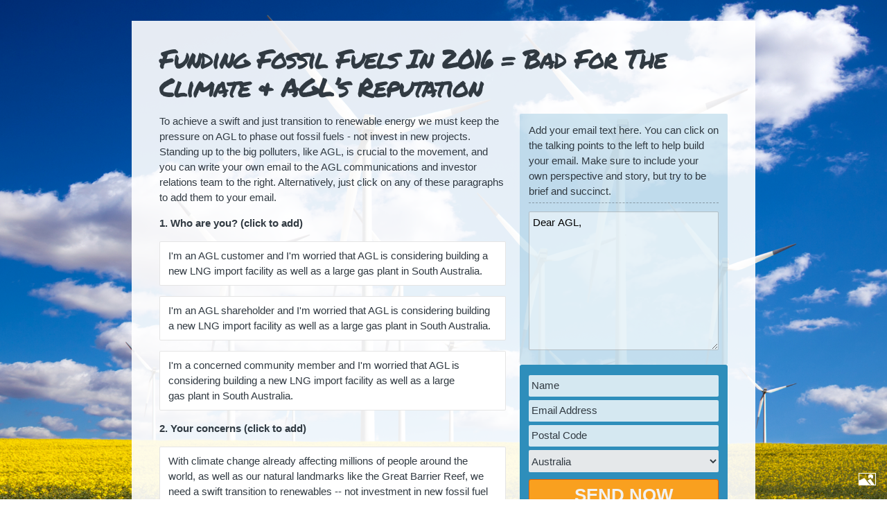

--- FILE ---
content_type: text/html; charset=utf-8
request_url: https://act.350.org/letter/agl_no_gas?r=US&c=NA
body_size: 7052
content:
<!doctype html>
<html lang="en">
<head>

<script src="//ajax.googleapis.com/ajax/libs/webfont/1.5.3/webfont.js"></script>
<script>
	WebFont.load({
		custom: {
			families: ['KlimaWeb:n5,n7', 'GraphWeb:n7'],
			urls: ['//350.org/wp-content/themes/threefifty_main/library/webfonts/fonts.css']
		},
		google: { 
			families: [ 'Permanent+Marker::latin' ] 
		},
		timeout: 4500
		});
</script>
<script>startTime=new Date()</script>


<title>Funding fossil fuels in 2016 = bad for the climate &amp; AGL’s reputation - 350</title>


	<meta charset="utf-8" />
	<meta name="google-site-verification" content="xBbyZ3PFWhcaCUUS4MfP-1L-BCB1CgGiUzcpOzbk6pM" />
	<meta http-equiv="X-UA-Compatible" content="IE=9; IE=8; IE=7; IE=EDGE" />

	<meta name="viewport" content="width=device-width, initial-scale=1.0" />
	<meta property="og:type" content="website" />

	<meta property="fb:app_id" content="148617041897246" />


	<meta property="og:locale" content="en_US" />

	<meta property="og:image" content="https://dbqvwi2zcv14h.cloudfront.net/images/1000x751px-660740-renewable-energy-460-67-kb-13-03-2015.jpg" />
            <meta name="twitter:image" content="https://dbqvwi2zcv14h.cloudfront.net/images/1000x751px-660740-renewable-energy-460-67-kb-13-03-2015.jpg" />
            



	
	<meta property="og:title" content="Funding fossil fuels in 2016 = bad for the climate &amp; AGL’s reputation" />
	
	
	<meta property="og:url" content="https://act.350.org/letter/agl_no_gas" />
	
	
	<meta name="description" property="og:description" content="To achieve a swift and just transition to renewable energy we must keep the pressure on AGL to phase out fossil fuels - not invest in new projects. Standing up to the big polluters, like AGL, is crucial to the movement, and you can write your own email to the AGL communications and investor relations team to the right. Alternatively, just click on any of these paragraphs to add them to your email. 1. Who are you? (click to add) I&#x27;m an AGL customer and I&#x27;m worried that AGL is considering building a new LNG import facility as well as a large gas plant in South Australia. I&#x27;m an AGL shareholder and I&#x27;m worried that AGL is considering building a new LNG import facility as well as a large gas plant in South Australia. I&#x27;m a concerned community member and I&#x27;m worried that AGL is considering building a new LNG import facility as well as a large gas plant in South Australia. 2. Your concerns (click to add) With climate change already affecting millions of people around the world, as well as our natural landmarks like the Great Barrier Reef, we need a swift transition to renewables -- not investment in new fossil fuel projects. 3. Your action (click to add) As a conscientious customer, I would be unable to continue my patronage with AGL if you go ahead with developing new fossil fuel projects. As a shareholder, I am concerned that by taking backward steps like these on our transition to renewables, that you&#x27;re risking our company&#x27;s reputation and profits on projects that are incompatible with a safe climate. This is a major threat to your reputation, and for the sake of future generations, you need to reconsider these ill-conceived projects.">
	
	 
	<meta name="twitter:url" content="https://act.350.org/letter/agl_no_gas" />
	<meta name="twitter:title" content="Funding fossil fuels in 2016 = bad for the climate &amp; AGL’s reputation" />
	<meta name="twitter:description" content="To achieve a swift and just transition to renewable energy we must keep the pressure on AGL to phase out fossil fuels - not invest in new projects. Standing up to the big polluters, like AGL, is crucial to the movement, and you can write your own email to the AGL communications and investor relations team to the right. Alternatively, just click on any of these paragraphs to add them to your email. 1. Who are you? (click to add) I&#x27;m an AGL customer and I&#x27;m worried that AGL is considering building a new LNG import facility as well as a large gas plant in South Australia. I&#x27;m an AGL shareholder and I&#x27;m worried that AGL is considering building a new LNG import facility as well as a large gas plant in South Australia. I&#x27;m a concerned community member and I&#x27;m worried that AGL is considering building a new LNG import facility as well as a large gas plant in South Australia. 2. Your concerns (click to add) With climate change already affecting millions of people around the world, as well as our natural landmarks like the Great Barrier Reef, we need a swift transition to renewables -- not investment in new fossil fuel projects. 3. Your action (click to add) As a conscientious customer, I would be unable to continue my patronage with AGL if you go ahead with developing new fossil fuel projects. As a shareholder, I am concerned that by taking backward steps like these on our transition to renewables, that you&#x27;re risking our company&#x27;s reputation and profits on projects that are incompatible with a safe climate. This is a major threat to your reputation, and for the sake of future generations, you need to reconsider these ill-conceived projects." />



	<meta name="twitter:site" content="@350" />
	<meta name="twitter:site:id" content="350.org" />



<link rel="stylesheet" type="text/css" href="//dbqvwi2zcv14h.cloudfront.net/images/styles-2015-05-28.css" />
  
    <style type="text/css">
      @media screen and (min-width:880px) {
        html{ background:url(https://dbqvwi2zcv14h.cloudfront.net/images/1000x751px-660740-renewable-energy-460-67-kb-13-03-2015.jpg) no-repeat fixed center top !important;background-size:cover !important;}
        body {background:transparent;}
      }
    </style>
  
<!--[if lt IE 9]>
<link rel="stylesheet" type="text/css" href="//dbqvwi2zcv14h.cloudfront.net/images/ak-ie8-2012.css" />
<script src="//dbqvwi2zcv14h.cloudfront.net/images/html5shiv.js"></script>
<![endif]-->
<!--[if lt IE 8]>
<link rel="stylesheet" type="text/css" href="//dbqvwi2zcv14h.cloudfront.net/images/ak-ie7-2012.css" />
<![endif]-->

<script type="text/javascript" src="https://ajax.googleapis.com/ajax/libs/jquery/1.9.1/jquery.min.js"></script>
  
<script type="text/javascript">
  if( window.location.pathname.match("peoples_climate") && (window.parent) ) {
	  window.parent.postMessage(window.location.pathname, "http://2014.peoplesclimate.org");
  }
  if( window.location.pathname.match("gofossilfree") && (window.parent) ) {
	  window.parent.postMessage(window.location.pathname, "http://gofossilfree.org");
  }
  if( window.location.pathname.match("gdd2017") && (window.parent) ) {
	  window.parent.postMessage(window.location.pathname, "http://globaldivestmentmobilisation.org/");
  }
// Trim "source" to < 255 chars to prevent errors from being thrown
$(document).ready(function(){
	$("form:first").submit(function(){
		var source_string = $("input[name='source']").val();
		var source_string_trimmed = source_string.substring(0,255);
		$("input[name='source']").val(source_string_trimmed);
	});
});
</script>

<script type="text/javascript" src="//dbqvwi2zcv14h.cloudfront.net/images/scripts-2013.js"></script>
<script type="text/javascript" src="/resources/actionkit.js"></script>
	
</head>
<body class="letter-page Letter en">
	
<script type="text/javascript">actionkit.forms.initPage()</script>
<div id="container">
<div id="main">


<div id="page-header">
<h2 id="page-title" class="">Funding fossil fuels in 2016 = bad for the climate &amp; AGL’s reputation</h2>
</div>


<div id="content">
<div class="about letter-about"><p>To achieve a swift and just transition to renewable energy we must keep the pressure on AGL to phase out fossil fuels - not invest in new projects. Standing up to the big polluters, like AGL, is crucial to the movement, and you can write your own email to the AGL communications and investor relations team to the right. Alternatively, just click on any of these paragraphs to add them to your email.&nbsp;</p>
<p dir="ltr"><strong>1. Who are you? (click to add)<br /></strong></p>
<p class="add-to-letter">I'm an AGL customer and I'm worried that AGL is considering building a new LNG&nbsp;import facility as well as a large gas&nbsp;plant in South Australia.</p>
<p class="add-to-letter">I'm an AGL shareholder and I'm worried that AGL is considering building a new LNG&nbsp;import facility as well as a large gas&nbsp;plant in South Australia.</p>
<p class="add-to-letter">I'm a concerned community member and I'm worried that AGL is considering building a new LNG&nbsp;import facility as well as a large gas&nbsp;plant in South Australia.</p>
<p dir="ltr"><strong>2. Your concerns<strong> (click to add)</strong><br /></strong></p>
<p class="add-to-letter">With climate change already affecting millions of people around the world, as well as our natural landmarks like the Great Barrier Reef, we need a swift transition to renewables -- not investment in new fossil fuel projects.</p>
<p dir="ltr"><strong>3. Your action<strong> (click to add)</strong><br /></strong></p>
<p class="add-to-letter">As a conscientious customer, I would be unable to continue my patronage with AGL if you go ahead with developing new fossil fuel projects.</p>
<p class="add-to-letter">As a shareholder, I am concerned that by taking backward steps like these on our transition to renewables, that you're risking our company's reputation and profits on projects that are incompatible&nbsp;with a safe climate.</p>
<p class="add-to-letter">This is a major threat to your reputation, and for the sake of future generations, you need to reconsider these ill-conceived projects.</p></div>
</div>



<script type="text/javascript">
$(document).ready(function(){ 
var letter = $("#letter-content");
$('.add-to-letter').on('click', function(){
var letterAddText = $(this).text();
var letterText = $(letter).val();
var newLetterText = letterText + "\n\n" + letterAddText;
$(letter).val(newLetterText).scrollTop(99999);
});
});
</script>



<form class="action_form ak-form" name="act" method="POST" action="/act/" accept-charset="utf-8">
<div class="letter">
<div class="letter-intro">
<p>Add your email&nbsp;text here. You can click on the talking points to the left to help build your email. Make sure to include your own perspective and story, but try to be brief and succinct.</p>

</div>
<textarea title="You can personalize this letter by editing the text." class="letter-text" id="letter-content" name="action_comment">Dear AGL,</textarea>
</div>

<div id="form">



<input type="hidden" name="utf8" value="&#x2714;" />




<div id="known_user">
 <div id="known_user_welcome">
  <span id="known-user-greeting">Hi <span id="known_user_name"></span>!</span>
  <p>We have your contact info saved from last time, just click the button below to continue.</p>
 </div> 
 <div id="known_user_logout">
  <span class="user-logout-link"><strong>Not <span id="known_user_name"></span>?</strong><br/><a href="?" onclick="return actionkit.forms.logOut()">Click here to sign out.</a></span>
 </div>
</div>

<div id="unknown_user" class="user-form ak-labels-overlaid ak-errs-below">
 
   <div id="id_name_box" class="input-text required">
    <label for="id_name">Name<span class="ak-required-flag">*</span></label>
      <input type="text" name="name" id="id_name" class="ak-userfield-input">
   </div>
   <div id="id_email_box" class="input-text required">
    <label for="id_email">Email Address<span class="ak-required-flag">*</span></label>
      <input type="text" name="email" id="id_email" class="ak-userfield-input">
   </div>
   <div id="id_zip_box" class="input-text required">
    <label for="id_zip">ZIP Code<span class="ak-required-flag">*</span></label>
      <input type="text" name="zip" id="id_zip" class="ak-userfield-input">
   </div>
   <div id="id_postal_box" class="input-text ">
    <label for="id_postal">Postal Code</label>
      <input type="text" name="postal" id="id_postal" class="ak-userfield-input">
   </div>
   <div id="id_country_box" class="input-text ">
    <label for="id_country">Country</label>
      
<select name="country" id="country" >
	<option selected value="">Country</option>
<option value="Afghanistan">Afghanistan</option><option value="Aland Islands">Aland Islands</option><option value="Albania">Albania</option><option value="Algeria">Algeria</option><option value="American Samoa">American Samoa</option><option value="Andorra">Andorra</option><option value="Angola">Angola</option><option value="Anguilla">Anguilla</option><option value="Antarctica">Antarctica</option><option value="Antigua and Barbuda">Antigua and Barbuda</option><option value="Argentina">Argentina</option><option value="Armenia">Armenia</option><option value="Aruba">Aruba</option><option value="Australia">Australia</option><option value="Austria">Austria</option><option value="Azerbaijan">Azerbaijan</option><option value="Bahamas">Bahamas</option><option value="Bahrain">Bahrain</option><option value="Bangladesh">Bangladesh</option><option value="Barbados">Barbados</option><option value="Belarus">Belarus</option><option value="Belgium">Belgium</option><option value="Belize">Belize</option><option value="Benin">Benin</option><option value="Bermuda">Bermuda</option><option value="Bhutan">Bhutan</option><option value="Bolivia">Bolivia</option><option value="Bonaire, Saint Eustatius and Saba ">Bonaire, Saint Eustatius and Saba </option><option value="Bosnia and Herzegovina">Bosnia and Herzegovina</option><option value="Botswana">Botswana</option><option value="Bouvet Island">Bouvet Island</option><option value="Brazil">Brazil</option><option value="British Indian Ocean Territory">British Indian Ocean Territory</option><option value="British Virgin Islands">British Virgin Islands</option><option value="Brunei">Brunei</option><option value="Bulgaria">Bulgaria</option><option value="Burkina Faso">Burkina Faso</option><option value="Burundi">Burundi</option><option value="Cabo Verde">Cabo Verde</option><option value="Cambodia">Cambodia</option><option value="Cameroon">Cameroon</option><option value="Canada">Canada</option><option value="Cayman Islands">Cayman Islands</option><option value="Central African Republic">Central African Republic</option><option value="Chad">Chad</option><option value="Chile">Chile</option><option value="China">China</option><option value="Christmas Island">Christmas Island</option><option value="Cocos Islands">Cocos Islands</option><option value="Colombia">Colombia</option><option value="Comoros">Comoros</option><option value="Cook Islands">Cook Islands</option><option value="Costa Rica">Costa Rica</option><option value="Croatia">Croatia</option><option value="Cuba">Cuba</option><option value="Curacao">Curacao</option><option value="Cyprus">Cyprus</option><option value="Czechia">Czechia</option><option value="Democratic Republic of the Congo">Democratic Republic of the Congo</option><option value="Denmark">Denmark</option><option value="Djibouti">Djibouti</option><option value="Dominica">Dominica</option><option value="Dominican Republic">Dominican Republic</option><option value="Ecuador">Ecuador</option><option value="Egypt">Egypt</option><option value="El Salvador">El Salvador</option><option value="Equatorial Guinea">Equatorial Guinea</option><option value="Eritrea">Eritrea</option><option value="Estonia">Estonia</option><option value="Eswatini">Eswatini</option><option value="Ethiopia">Ethiopia</option><option value="Falkland Islands">Falkland Islands</option><option value="Faroe Islands">Faroe Islands</option><option value="Fiji">Fiji</option><option value="Finland">Finland</option><option value="France">France</option><option value="French Guiana">French Guiana</option><option value="French Polynesia">French Polynesia</option><option value="French Southern Territories">French Southern Territories</option><option value="Gabon">Gabon</option><option value="Gambia">Gambia</option><option value="Georgia">Georgia</option><option value="Germany">Germany</option><option value="Ghana">Ghana</option><option value="Gibraltar">Gibraltar</option><option value="Greece">Greece</option><option value="Greenland">Greenland</option><option value="Grenada">Grenada</option><option value="Guadeloupe">Guadeloupe</option><option value="Guam">Guam</option><option value="Guatemala">Guatemala</option><option value="Guernsey">Guernsey</option><option value="Guinea">Guinea</option><option value="Guinea-Bissau">Guinea-Bissau</option><option value="Guyana">Guyana</option><option value="Haiti">Haiti</option><option value="Heard Island and McDonald Islands">Heard Island and McDonald Islands</option><option value="Honduras">Honduras</option><option value="Hong Kong">Hong Kong</option><option value="Hungary">Hungary</option><option value="Iceland">Iceland</option><option value="India">India</option><option value="Indonesia">Indonesia</option><option value="Iran">Iran</option><option value="Iraq">Iraq</option><option value="Ireland">Ireland</option><option value="Isle of Man">Isle of Man</option><option value="Israel">Israel</option><option value="Italy">Italy</option><option value="Ivory Coast">Ivory Coast</option><option value="Jamaica">Jamaica</option><option value="Japan">Japan</option><option value="Jersey">Jersey</option><option value="Jordan">Jordan</option><option value="Kazakhstan">Kazakhstan</option><option value="Kenya">Kenya</option><option value="Kiribati">Kiribati</option><option value="Kosovo">Kosovo</option><option value="Kuwait">Kuwait</option><option value="Kyrgyzstan">Kyrgyzstan</option><option value="Laos">Laos</option><option value="Latvia">Latvia</option><option value="Lebanon">Lebanon</option><option value="Lesotho">Lesotho</option><option value="Liberia">Liberia</option><option value="Libya">Libya</option><option value="Liechtenstein">Liechtenstein</option><option value="Lithuania">Lithuania</option><option value="Luxembourg">Luxembourg</option><option value="Macao">Macao</option><option value="Madagascar">Madagascar</option><option value="Malawi">Malawi</option><option value="Malaysia">Malaysia</option><option value="Maldives">Maldives</option><option value="Mali">Mali</option><option value="Malta">Malta</option><option value="Marshall Islands">Marshall Islands</option><option value="Martinique">Martinique</option><option value="Mauritania">Mauritania</option><option value="Mauritius">Mauritius</option><option value="Mayotte">Mayotte</option><option value="Mexico">Mexico</option><option value="Micronesia">Micronesia</option><option value="Moldova">Moldova</option><option value="Monaco">Monaco</option><option value="Mongolia">Mongolia</option><option value="Montenegro">Montenegro</option><option value="Montserrat">Montserrat</option><option value="Morocco">Morocco</option><option value="Mozambique">Mozambique</option><option value="Myanmar">Myanmar</option><option value="Namibia">Namibia</option><option value="Nauru">Nauru</option><option value="Nepal">Nepal</option><option value="Netherlands">Netherlands</option><option value="Netherlands Antilles">Netherlands Antilles</option><option value="New Caledonia">New Caledonia</option><option value="New Zealand">New Zealand</option><option value="Nicaragua">Nicaragua</option><option value="Niger">Niger</option><option value="Nigeria">Nigeria</option><option value="Niue">Niue</option><option value="Norfolk Island">Norfolk Island</option><option value="North Korea">North Korea</option><option value="North Macedonia">North Macedonia</option><option value="Northern Mariana Islands">Northern Mariana Islands</option><option value="Norway">Norway</option><option value="Oman">Oman</option><option value="Pakistan">Pakistan</option><option value="Palau">Palau</option><option value="Palestinian Territory">Palestinian Territory</option><option value="Panama">Panama</option><option value="Papua New Guinea">Papua New Guinea</option><option value="Paraguay">Paraguay</option><option value="Peru">Peru</option><option value="Philippines">Philippines</option><option value="Pitcairn">Pitcairn</option><option value="Poland">Poland</option><option value="Portugal">Portugal</option><option value="Puerto Rico">Puerto Rico</option><option value="Qatar">Qatar</option><option value="Republic of the Congo">Republic of the Congo</option><option value="Reunion">Reunion</option><option value="Romania">Romania</option><option value="Russia">Russia</option><option value="Rwanda">Rwanda</option><option value="Saint Barthelemy">Saint Barthelemy</option><option value="Saint Helena">Saint Helena</option><option value="Saint Kitts and Nevis">Saint Kitts and Nevis</option><option value="Saint Lucia">Saint Lucia</option><option value="Saint Martin">Saint Martin</option><option value="Saint Pierre and Miquelon">Saint Pierre and Miquelon</option><option value="Saint Vincent and the Grenadines">Saint Vincent and the Grenadines</option><option value="Samoa">Samoa</option><option value="San Marino">San Marino</option><option value="Sao Tome and Principe">Sao Tome and Principe</option><option value="Saudi Arabia">Saudi Arabia</option><option value="Senegal">Senegal</option><option value="Serbia">Serbia</option><option value="Serbia and Montenegro">Serbia and Montenegro</option><option value="Seychelles">Seychelles</option><option value="Sierra Leone">Sierra Leone</option><option value="Singapore">Singapore</option><option value="Sint Maarten">Sint Maarten</option><option value="Slovakia">Slovakia</option><option value="Slovenia">Slovenia</option><option value="Solomon Islands">Solomon Islands</option><option value="Somalia">Somalia</option><option value="South Africa">South Africa</option><option value="South Georgia and the South Sandwich Islands">South Georgia and the South Sandwich Islands</option><option value="South Korea">South Korea</option><option value="South Sudan">South Sudan</option><option value="Spain">Spain</option><option value="Sri Lanka">Sri Lanka</option><option value="Sudan">Sudan</option><option value="Suriname">Suriname</option><option value="Svalbard and Jan Mayen">Svalbard and Jan Mayen</option><option value="Sweden">Sweden</option><option value="Switzerland">Switzerland</option><option value="Syria">Syria</option><option value="Taiwan">Taiwan</option><option value="Tajikistan">Tajikistan</option><option value="Tanzania">Tanzania</option><option value="Thailand">Thailand</option><option value="Timor Leste">Timor Leste</option><option value="Togo">Togo</option><option value="Tokelau">Tokelau</option><option value="Tonga">Tonga</option><option value="Trinidad and Tobago">Trinidad and Tobago</option><option value="Tunisia">Tunisia</option><option value="Turkey">Turkey</option><option value="Turkmenistan">Turkmenistan</option><option value="Turks and Caicos Islands">Turks and Caicos Islands</option><option value="Tuvalu">Tuvalu</option><option value="U.S. Virgin Islands">U.S. Virgin Islands</option><option value="Uganda">Uganda</option><option value="Ukraine">Ukraine</option><option value="United Arab Emirates">United Arab Emirates</option><option value="United Kingdom">United Kingdom</option><option value="United States">United States</option><option value="United States Minor Outlying Islands">United States Minor Outlying Islands</option><option value="Uruguay">Uruguay</option><option value="Uzbekistan">Uzbekistan</option><option value="Vanuatu">Vanuatu</option><option value="Vatican">Vatican</option><option value="Venezuela">Venezuela</option><option value="Vietnam">Vietnam</option><option value="Wallis and Futuna">Wallis and Futuna</option><option value="Western Sahara">Western Sahara</option><option value="Yemen">Yemen</option><option value="Zambia">Zambia</option><option value="Zimbabwe">Zimbabwe</option>
</select>


<Script type="text/javascript">
$(document).ready(function(){
$("#country").val('Australia').change();
});
</script>

   </div>
<div class="honey" style="display: none">
  <input name="action_honey">
</div>
  <input type="hidden" name="auto_country" value="1">
  <style type="text/css">
    /* Ensure that, if there's no JavaScript, the global-friendly fields show
     * rather than the US-only ones */
    #id_zip_box, #id_state_box { display: none; }
  </style>










<script type="text/javascript">
$(document).ready(function(){
$("#partner-share").addClass("appended").insertBefore("#form input.submit");
});
</script>
<input name="lists" value="1" type="hidden"/> 
 <div style="display: none">
  <input name="user_honey">
 </div>	

</div>



<!-- div class="input textarea comment"><label class="comment" for="id_comment">Your Personal Comment (OPTIONAL)</label><textarea id="id_comment" name="action_comment" class="comment" rows="3" cols="70"></textarea>
</div -->
<input type="hidden" name="page" value="agl_no_gas" />
<input type="submit" class="submit" value="Send now" />
<input type="hidden" name="want_progress" value="1" />

</div>
<div id="form-secondary"><div id="recent-actions-wrapper"><div class="progress-heading">Recently signed up:</div><div id="recent-actions"><link rel="stylesheet" media="screen" href="https://s3.amazonaws.com/s3.350.org/images/country-flag-min.css" type="text/css" /><div class="recent-action"><span class="user">Lynette Ann Tate</span><span class="flag Australia" title="Australia">Australia</span></div><div class="recent-action"><span class="user">Kitri Cardwell</span><span class="flag Australia" title="Australia">Australia</span></div><div class="recent-action"><span class="user">Mr Gawaine Powell Davies</span><span class="flag Australia" title="Australia">Australia</span></div><div class="recent-action"><span class="user">Paula T</span><span class="flag United Kingdom" title="United Kingdom">United Kingdom</span></div><div class="recent-action"><span class="user">Norm Todkill</span><span class="flag Australia" title="Australia">Australia</span></div><div class="recent-action"><span class="user">Dr Sue Schifield</span><span class="flag Australia" title="Australia">Australia</span></div><div class="recent-action"><span class="user">Linda Mathew</span><span class="flag Australia" title="Australia">Australia</span></div><div class="recent-action"><span class="user">Robert and Geraldine Johnson</span><span class="flag Australia" title="Australia">Australia</span></div><div class="recent-action"><span class="user">Prenaven Naidoo</span><span class="flag Australia" title="Australia">Australia</span></div><div class="recent-action"><span class="user">Kyle Opie</span><span class="flag Australia" title="Australia">Australia</span></div><div class="recent-action"><span class="user">Aruna Manandhar</span><span class="flag Australia" title="Australia">Australia</span></div><div class="recent-action"><span class="user">Ruth O&#x27;Reilly</span><span class="flag Australia" title="Australia">Australia</span></div><div class="recent-action"><span class="user">Fred Hawkesley</span><span class="flag Australia" title="Australia">Australia</span></div><div class="recent-action"><span class="user">Peter Green</span><span class="flag Australia" title="Australia">Australia</span></div><div class="recent-action"><span class="user">Quentin Hecht</span><span class="flag Australia" title="Australia">Australia</span></div><div class="recent-action"><span class="user">Diane Davies</span><span class="flag Australia" title="Australia">Australia</span></div><div class="recent-action"><span class="user">Maynie Bamber</span><span class="flag Australia" title="Australia">Australia</span></div><div class="recent-action"><span class="user">Irena Pernickova</span><span class="flag Australia" title="Australia">Australia</span></div><div class="recent-action"><span class="user">Elsa Martin</span><span class="flag Australia" title="Australia">Australia</span></div><div class="recent-action"><span class="user">Robert Pulie</span><span class="flag Australia" title="Australia">Australia</span></div><div class="recent-action"><span class="user">Martin John Thrower</span><span class="flag Australia" title="Australia">Australia</span></div><div class="recent-action"><span class="user">Philippa Cutter</span><span class="flag Australia" title="Australia">Australia</span></div><div class="recent-action"><span class="user">Jane Harman</span><span class="flag Australia" title="Australia">Australia</span></div><div class="recent-action"><span class="user">Nigel Nigel Rice</span><span class="flag Australia" title="Australia">Australia</span></div><div class="recent-action"><span class="user">Jenny Smith</span><span class="flag Australia" title="Australia">Australia</span></div><div class="recent-action"><span class="user">Belinda M Bourke</span><span class="flag Australia" title="Australia">Australia</span></div><div class="recent-action"><span class="user">Robynne ilott</span><span class="flag Australia" title="Australia">Australia</span></div><div class="recent-action"><span class="user">Gary R Smith</span><span class="flag Australia" title="Australia">Australia</span></div><div class="recent-action"><span class="user">Solway E Nutting</span><span class="flag Australia" title="Australia">Australia</span></div><div class="recent-action"><span class="user">Jill Robinson</span><span class="flag Australia" title="Australia">Australia</span></div><div class="recent-action"><span class="user">Malcolm William Scott</span><span class="flag Australia" title="Australia">Australia</span></div><script type="text/javascript">
		$(document).ready(function(){
		if ( ($("#recent-actions").children().length) > 3 ) {
		$('#recent-actions div').hide().each(function(i){
			if ( i < 3 ){
				$(this).show();
			}
		});
		function scrollNames(){
			var rActions = $("#recent-actions div");
			$(rActions).each(function(i){
				if ( i == 2 ){
					$(this).slideUp(750).appendTo("#recent-actions");
				} else if ( i == 3 ){
					$(this).prependTo("#recent-actions").slideDown(800);	
				}
			});
		}
		
		
		window.setInterval(scrollNames, 3000);
		
		} else {
			$("#recent-actions-wrapper").remove(); 
		var emptyHTML = $("#form-secondary").html();
		var trimmedHTML = $.trim( emptyHTML );
		$("#form-secondary").html( trimmedHTML );
		}
		
		});
		</script></div></div></div><div id="form-sm" class="sm presign"><a class="fb-share" target="_blank" href="/share/link?type=fb&amp;page_name=agl_no_gas&amp;action_id=&amp;akid=None">Share on Facebook</a><a class="tw-share" target="_blank" href="/share/link?type=tw&amp;page_name=agl_no_gas&amp;action_id=&amp;akid=None">Tweet</a><div class="page-link"><span class="page-link-label" onClick="SelectAll('page-link-url')">Link:</span><input onClick="SelectAll('page-link-url')" id="page-link-url" type="text" class="page-link-url" value="https://act.350.org/letter/agl_no_gas"/></div></div>
</form>



<br class="clear" />



<script type="text/javascript">
actionkit.forms.contextRoot = '/context/';
actionkit.forms.initForm('act');
</script>




    
    

<script>
  (function(i,s,o,g,r,a,m){i['GoogleAnalyticsObject']=r;i[r]=i[r]||function(){
  (i[r].q=i[r].q||[]).push(arguments)},i[r].l=1*new Date();a=s.createElement(o),
  m=s.getElementsByTagName(o)[0];a.async=1;a.src=g;m.parentNode.insertBefore(a,m)
  })(window,document,'script','https://www.google-analytics.com/analytics.js','ga');

  ga('create', 'UA-4147446-1', 'auto');
  ga('send', 'pageview');

</script>



<br class="clear" />
</div>

<div id="footer" class="">
  
<div id="footer-links">
	
	<a 
href="http://350.org/donate">Donate</a> / <a id="privacy-link" href="http://350.org/en/privacy">Privacy</a> / <a href="http://350.org/en/contact">Contact</a></div>
<a id="footer-logo" href="http://350.org/">350.org</a>



<div class="clear"></div>
</div>

</div>



<div id="bg-reveal" title="See the background image"></div>

	<script src="//c.shpg.org/6/sp.js"></script>
	<script type="text/javascript">
		if ('parentIFrame' in window) {
          parentIFrame.sendMessage(window.location.href, "*");
			}
		</script>
</body>
</html>


--- FILE ---
content_type: text/css
request_url: https://dbqvwi2zcv14h.cloudfront.net/images/styles-2015-05-28.css
body_size: 31168
content:
@charset "utf-8";
/* CSS Document */
body, div, dl, dt, dd, ul, ol, li, h1, h2, h3, h4, h5, h6, pre, code, form, fieldset, legend, input, button, textarea, p, blockquote, th, td{
	margin:0;
	padding:0;}
table{
	border-collapse:collapse;
	border-spacing:0;}
fieldset, img{
	border:0;}
address, caption, cite, code, dfn, em, strong, th, var, optgroup{
	font-style:inherit;
	font-weight:inherit;}
del, ins{
	text-decoration:none;}
li{
	list-style:none;}
caption, th{
	text-align:left;}
h1, h2, h3, h4, h5, h6 {
	font-size:100%;
	font-weight:normal;}
q:before, q:after{
	content:'';}
abbr, acronym{
	border:0;
	font-variant:normal;}
sup{
	vertical-align:baseline;}
sub{
	vertical-align:baseline;}
input, button, textarea, select, optgroup, option{
	font-family:inherit;
	font-size:inherit;
	font-style:inherit;
	font-weight:inherit;}

/*	  */
::selection{
	background: #2E8EBB; /* Safari */
	color:#fff;}
::-moz-selection{
	background: #2E8EBB;
	color:#fff; /* Firefox */}
body {
 -webkit-animation-delay: 0.1s;
 -webkit-animation-name: fontfix;
 -webkit-animation-duration: 0.1s;
 -webkit-animation-iteration-count: 1;
 -webkit-animation-timing-function: linear;
}
@-webkit-keyframes fontfix{
	from{ 	opacity: 1; }
	to{	opacity: 1; }
}
body, html{
	margin:0;
	font-family:KlimaWeb,arial,tahoma, sans-serif;
	font-size:15px;
	line-height:1.5;
	color:#313a42;}
body .ar,
html .ar{
	font-family:arial,tahoma,sans-serif;}
html{
	height:100%;}
body{
	background:url(https://s3.amazonaws.com/s3.350.org/images/bg.jpg) repeat fixed center center #087DAE;
	min-height:100%;}
.clearall{
	clear:both;}
h1, h2, h3, h4, h5, h6{
	font-weight:bold;
	margin-bottom:.5em;
	font-family:KlimaWeb,arial,helvetica,sans-serif;
	line-height:1.2;}
.ar h1,
.ar h2,
.ar h3,
.ar h4,
.ar h5,
.ar h6{
	font-family: arial,tahoma,sans-serif;}
h1{
	font-size:40px;
	letter-spacing:-.02em;}
h2{
	font-size:35px;
	letter-spacing:-.02em;}
h3{
	font-size:28px;}
h4{
	font-size:24px;}
h5{
	font-size:1.3em;}
h6{
	font-size:1.15em;}
a {
	font-weight:bold;
	color:#087DAE;}
a:hover {
	color:#FF6319;
	text-decoration:underline;}
a:active {
	color:#313a42;
	text-decoration:underline;}
p, ul, ol {
	margin:0 0 15px;}
p:last-child, ul:last-child, ol:last-child {
	margin-bottom:0;}
img {
	max-width:100%;}
strong {
	font-weight:bold;}
blockquote {
	margin:0 0 1em;
	font-size:.85em;
	padding-left:1em;}
q {
	font-style:italic;}
sup {
	font-size:.75em;
	vertical-align:top;}
sub {
	font-size:.75em;
	vertical-align:bottom;}
caption {
	font-size:.85em;
	color:#888;}
ul ul, ol ol, ul ol, ol ul, ul ul ul, ol ol ol {
	margin:1em 0 1em 2.5em}
ul li {
	list-style-type:disc;
	list-style-position:outside;
	margin-left:1.35em;}
ol li {
	list-style-type:decimal;
	list-style-position:outside;
	margin-left:1.35em;
}
em {
	font-style:italic;
}
table {
	border-collapse:separate;
	border-spacing:2px;
}
th {
	background:#dde0e3;
	padding:2px 5px;
}
thead th {
	background:#313a42;
	color:#fff;
	padding:2px 5px;
	font-weight:900;
}
td {
	background:rgba(255,255,255,0.15);
	border-radius:2px;
	padding:5px;}
code, samp, kbd, var {
	font-family:"Courier New", Courier, monospace;
}
pre {
	font-family:"Courier New", Courier, monospace;
	padding-left:15px;
	border-left:5px solid #dde0e3;
	margin:15px 0;
}
del {
	text-decoration:line-through;
}
small {
	font-size:.9em;
}
abbr, acronym {
	font-size:0.9em;
	font-variant:small-caps;
	letter-spacing:0.07em;
	border-bottom:2px dotted #313a42;
	cursor:help;
	padding-bottom:2px;
}
input, select, textarea {
	background:	#f9fafb;
	background:rgba(255,255,255,0.8);
	border:0 none;
	border-radius:2px;
	margin:0 0 5px;
	box-sizing:border-box;
	-moz-box-sizing:border-box;
	-webkit-box-sizing:border-box;
	-k-box-sizing:border-box;}

input {
	padding:7px 5px;}
select{
	padding:7px 2px;
	cursor:pointer;}
	
input.checkbox,
input.radio,
input[type='radio'],
input[type='checkbox'] {
	width:auto !important;
	background:none !important;
}
label.radio{
	cursor: pointer;
	display:inline !important;
	pointer-events:auto !important;}
.input-radio{
	margin:10px 0;}
.input-radio label{
	color:#fff !important;
	display:block !important;
	font-weight:bold !important;
	padding:0 !important;
	position: static !important;}

textarea {
	padding:7px 5px;
	width:235px;
	min-height:80px;
	line-height:1.3;}
legend {
	font-weight:bold;}
cite {
	font-style:italic;}
hr{
	border-style:dotted;
	border-width:2px 0 0 0;
	border-color:#cccdcf;
	border-color:rgba(204, 205, 207, 0.8);
	clear:both;
	margin:0.8em 0;}
.clear {
	clear:both;
	display:block;	
	height:0;
	line-height:0;
	font-size:0;
	margin:0;
	padding:0;
	overflow:hidden;
}
.button{
	background: #D8D8D8;
	padding:3px 7px;
	border:1px solid #9CA5A9;
	-webkit-box-sizing:border-box;
	-moz-box-sizing:border-box;
	box-sizing:border-box;
	color:#424a4c;
	cursor:pointer;
	font-weight:bold;
	text-align:left;
	text-decoration:none;
	text-transform:none;
	letter-spacing:0;
	padding:0.8em 0.8em 0.6em;
	position:relative;
	text-shadow:none;
	margin:0 0 5px;
	line-height:1.3;
	border-radius:3px;
}
.button.small{
	font-size:12px;}
.button:hover{
	border:1px solid #768187;
	color:#313a42;
	box-shadow:
		inset 0 0 1px 0 rgba(255,255,255,1),
		0 0 3px 0 rgba(0,0,0,0.2)
	;
	text-decoration:none;}
.button:active{
	top:1px;
	box-shadow:
		inset 0 0 1px 0 rgba(255,255,255,1)
	;}
.note{
	background:#fff;
	border:1px solid #ccc;
	box-shadow:1px 1px 2px rgba(0,0,0,0.2);
	left:-2px;
	margin:25px 0;
	padding:20px;
	position:relative;}
.notification{
	background:#fff;
	border:1px solid rgba(0,0,0,0.2);
	display:none;
	font-weight:bold;
	margin-bottom:1em;
	padding:0.5em 0.7em;}
.notification.big{
	font-size:1.2em;}
.notification.success{
	background:#efe;
	border-color:rgba(0,55,0,0.2);
	color:#072;}
.notification.failure{
	background:#fee;
	border-color:rgba(255,0,0,0.2);
	color:#b00;}


/* labels overlaid */
.js .ak-labels-overlaid label {	
	color:#313a42;
  position: absolute;
  padding: 4px;
  /* These are redundant, but IE7 needs them */
  left: 0px;
  z-index: 1;
}
.ar.js .ak-labels-overlaid label{
	right:0px;
	left:static;
}
.js .ak-labels-overlaid .checkbox label {
	position:static;}	
.js .ak-labels-overlaid label.active {

}
.js .ak-labels-overlaid label.no-overlay,
.ak-labels-overlaid label.no-overlay{
  position: static;
  padding:0;
  color:inherit;
  /* These are redundant, but IE7 needs them */
  left: 0px;
  z-index: 1;}
.js .ak-labels-overlaid label.active {
  color: rgb(140,140,140);
}
.js .ak-labels-overlaid label.has-content {
 display: none;
}
.js .ak-labels-above label.has-content {
	display:block;}
.ak-labels-overlaid > div {
  position: relative;
}
.js #form .ak-labels-above label {
  position: static;
  color:#fff;
  padding:0;
}
#addl-fields{
	border-top:2px dotted #82bbd6;
	border-bottom:2px dotted #82bbd6;
	margin:7px 0;
	padding:7px 0 4px;}
.ak-required-flag {
	display:none;}
#main {
	padding:25px 15px;
	background:#fff;
	background:rgba(255,255,255,0.9);
	position:relative;}
#content{
	margin-bottom:15px;}
#content a{
	text-decoration:none;
	border-bottom:1px solid rgba(36,142,187,0.3);}
#content a:hover{
	border-bottom:1px solid;}
#content a:active{
	opacity:.5;}
#content h1,
#content h2,
#content h3,
#content h4,
#content h5{
	text-transform:none;}
#content h1{
	font-size:28px;
	line-height:1.25;}
#content h2{
	font-size:24px;
	line-height:1.3;}
#content h3{
	font-size:20px;
	line-height:1.35;}
#content h4{
	font-size:20px;
	line-height:1.35;}
#content h5{
	font-size:18px;
	line-height:1.35;}
#page-title{
	font-family:'Permanent Marker',KlimaWeb,sans-serif;
	text-transform:capitalize;
	letter-spacing:-0.05em;
	line-height:1.1;
	font-weight:normal;
	display:block;
	font-size:28px;
	margin-bottom:12px;
	position:relative;
	top:-0.15em;}
.wf-active{
	position:relative;
	top:-2px;}
#content p.lead{
	font-size:19px;
	line-height:1.35;
	font-weight:500;}
form.ak-form {
	z-index:50;}
#form,
#page-inactive{
	color:#fff;
	padding:15px 13px 15px;
	background-color:#2e8ebb;
	-moz-border-radius:3px 3px 0 0;
	-webkit-border-radius:3px 3px 0 0;
	border-radius:3px 3px 0 0;}
#page-inactive a{
	color:#FFA017;}
#page-inactive a.button,
#page-inactive input.submit{
	color:#ffffff;}
#form-secondary{
	border-radius:0 0 3px 3px;
	background:#CAD7DF;
	background:rgba(74,157,197,0.25);
	padding:9px 13px 15px;
	color:#313a42;}
#form-secondary:empty{
	display:none;}
#form div.input label,
#form input,
#form textarea,
#form select{
	color:#313a42;
	font-family:KlimaWeb,arial,tahoma,sans-serif;}
.ar #form div.input label,
.ar #form input,
.ar #form textarea,
.ar #form select{
	color:#313a42;
	font-family:arial,tahoma,sans-serif;}
.mac.firefox #form div.input label,
.mac.firefox #form input,
.mac.firefox #form textarea,
.mac.firefox #form select{
	font-family:helvetica,arial,tahoma,sans-serif;}
.wf-active #form label{
	top:1px;}
#form input,
#form textarea{
	width:100%;}
#form select{
	width:100%;
	height:32px;
	background:#e5e8ea;
	padding-left:0;}

#progress {}

.progress-holder{
	background:url(https://s3.amazonaws.com/s3.350.org/images/pbar-sm-empty.png);
	border-radius:5px;
	height:30px;
	margin-bottom:10px;
	overflow:hidden;
	position:relative;}
.progress-bar{
	background:url(https://s3.amazonaws.com/s3.350.org/images/pbar-sm-full.png);
	height:30px;
	min-width:2%}
.progress-percent{
	color:#fff;
	font-size:18px;
	font-weight:bold;
	line-height:1;
	position:absolute;
	text-align:center;
	top:8px;
	width:100%;}
	
/* Donation Pages */

	
.donate #form{
	background:#78868e;
	background:rgba(0, 30, 50, 0.5);
	border-radius:3px;
	margin-bottom:15px;}

.donate .sm.presign{
	margin:7px 0;
	width:auto;}
.donate .page-link{
	display:inline-block;
	margin-left:10px;}
.donate #recent-actions .user{
	width:400px;}
.donate .cc-info{
	margin-top:10px;}
.donate #in_honor_of{
	float:left;
	margin-right:0;}
.donate #form-secondary {
	border-radius:3px;
	color:#313A42;
	margin-top:15px;
	width:auto;}
.donate #user-info{
	margin-right:0;}
.donate .alt-payment{
	margin-top:5px;
	border:0 none;
	width:auto;
	margin-bottom:15px;}
.donate input.submit, 
.donate #content input.submit, 
.donate #container input.submit{
	width:269px;}
.donate .fb-share,
.donate .tw-share{
	padding:7px 38px 4px 6px;}
	
h4.legend {
	color:#fff;
	color: rgba(255, 255, 255, 0.5);
	border-bottom:1px dashed rgba(255,255,255,0.35);
	font-size:13px;
	line-height:1.3;
	padding-bottom:15px;
	font-weight:400;
	margin:5px 0 10px;
	position:relative;}
h4.legend span{
	position:absolute;
	line-height:1;
	font-size: 13px;
	letter-spacing: 2px;
	text-transform: uppercase;
	padding-right:5px;}
@media screen and (min-width:1px) {
.js #amount_list .amount_radio_button{
	display:none;}	
.js #amount_list .amount{
	display:block;
	float:left;
	width:31%;
	margin:0 2% 2% 0;}

.js #amount_list .amount label{
	background: #D8D8D8;
	border-color:
		rgba(255,255,255,0.5)
		rgba(0,0,0,0.3)
		rgba(0,0,0,0.5)
		rgba(255,255,255,0.5);
	border-width:2px;
	border-style:solid;
	border-radius:3px;
	cursor:pointer;
	display:block;
	font-size:19px;
	font-weight:bold;
	text-shadow:
		1px 1px 0 rgba(255,255,255,0.3),
		-1px -1px 0 rgba(0,0,0,0.3);
	padding:6px 10px 4px;
	position:relative;
}
.js #amount_list .amount label:hover{
	border-color:#fff #000 #000 #fff;}
.js #amount_list .amount label:active,
.js #amount_list .amount label.active{
	border-color:#000 #ccc #ccc #000;
	background: #ec7f00;
	color:#fff;}
}
.Donation #page-title{
	font-family:KlimaWeb,sans-serif;
	letter-spacing:-0.02em;
	font-weight:700;
	font-size:28px;}
#amount_other{
	margin:0 0 15px;}
.js #donation-type label{
	background:#8DC3DC;
	display:inline-block;
	border-radius:3px 3px 0 0;
	padding:7px 11px 1px;
	font-weight:700;
	text-transform:uppercase;
	box-shadow:0 -5px 5px -5px rgba(0,0,0,0.2) inset;
	position:relative;
	text-shadow:
		1px 1px 0 rgba(255,255,255,0.3),
		-1px -1px 0 rgba(0,0,0,0.3);
	cursor:pointer;
	border-bottom:1px solid #719CB0;
	color:rgba(255,255,255,0.9);}
.js #donation-type label:hover{
	color:#fff;}
.js #donation-type label.active{	
	background:#2E8EBB;
	box-shadow:none;
	color:#fff;
	border-bottom-color:#2E8EBB}
.js #one-time-label::after{
	content:"";
	display:block;
	height:5px;
	width:5px;
	background:#2E8EBB;
	bottom:-5px;
	left:0;
	position:absolute;}
 div.CVV{
	width:60px;
	float:left;}
 .submit-wrapper{
	position:relative;}
.donate .submit-wrapper::after{
	content:'';
	display:block;
	position:absolute;
	height:20px;
	width:16px;
	right:13px;
	top:15px;
	background:url(https://s3.amazonaws.com/s3.350.org/images/ak-secure-lock.png) no-repeat 0 0;}
.donate .submit-wrapper:active::after{
	top:16px;}
form input#amount_other_field {
	color:#313A42;
	font-size:20px;
	font-weight:500;
	height:auto;
	line-height:1;
	padding:7px 0 7px 22px;
	margin-bottom:0;
	width:100%;
	background:rgba(255,255,255,0.3);}
form input#amount_other_field:hover{
	background:rgba(255,255,255,0.8);}
#amount_other label{
	padding:9px 0 0 22px;
	font-size:20px;
	font-weight:500;
	line-height:1;}
#amount_other:before {
	color: #313A42;
	content: "$";
	display:block;
	font-family: KlimaWeb,sans-serif;
	font-size:20px;
	font-weight: 500;
	left:8px;
	position: absolute;
	top:4px;}
.amt-label, .freq-label {
	color:#999B9E;
	font-size:10px;
	font-weight:bold;
	left:5px;
	margin-top:5px;}
.donate fieldset{
	padding-bottom:7px;}
.donate-form .warning {
	background: none repeat scroll 0 0 #FFE4CC;
	border: 1px solid #FF9944;
	font-size: 11px;
	padding: 10px;
}
#amount_list{
	margin:10px 0 0;}
#amount_list .amount{
	margin-right:5px;}
.amount_radio_button {
	margin-bottom:0;}
.donate-form #type {
	left: 3px;
	float: left;
	position: relative;
	width: 200px;
}
#type label {
	display:block
}
#type input {
	margin:0 1px 0 0;
	border:0 none;
}
.select-label{
	display:none;}
#form input#card_num {
	background-image:url(https://s3.amazonaws.com/s3.350.org/images/cc.png);
	background-repeat:no-repeat;
	background-position:98% center;
}
#form input#card_code {
	width:52px;
}
#form #exp_date_month {
	width:45px;
}
#form #exp_date_year {
	width:60px;
}
.alt-payment {
	border-top:1px dashed rgba(0, 0, 0, 0.3);
	font-size:13px;
	margin-top:20px;
	padding-top:11px;
	color:#83888a;
	line-height:1.4;}
input#paypal {
	background:none repeat scroll 0 0 transparent;
	border:0 none;
	margin:0;
	padding:0;
	vertical-align:middle;
	width:auto;
	position:relative;
	bottom:1px;
	cursor:pointer;
}

/* Petition styles */

.petition{
	font-size:14px;
	padding-bottom:10px;
	padding-bottom:10px;
	position:relative;}
.petition-text{
	hyphens:auto;
	-moz-hyphens:auto;
	-webkit-hyphens:auto;
	background:#2980A8;
	background:rgba(0,0,0,0.1);
	border-radius:3px;
	padding:7px 9px 10px;}
.petition-intro{
	color:rgba(255, 255, 255, 0.75);
	font-weight:500;
	letter-spacing:1px;
	margin:0 0 5px 0;
	text-transform:uppercase;}
.signed{
	font-weight:bold;
	margin:0;}	
#addComment label{
	color:#fff;
	cursor:pointer;}
#addComment input{
	position:relative;
	top:3px;}
	
/* Letter styles */

.letter{
	background:rgba(74, 157, 197, 0.25);
	border-radius:2px;
	padding:13px 13px 10px;}
.letter-intro{
	font-size:1em;
	border-bottom:1px dashed rgba(0,0,0,0.3);
	padding-bottom:0.3em;
	margin-bottom:0.8em}
.letter-text{
	background:#fff;
	background:rgba(255,255,255,0.5);
	border:1px solid rgba(0,0,0,0.2);
	width:100%;
	height:200px;
	padding:5px;}
.letter-text:focus,
.letter-text:hover{
	border:1px solid rgba(0,0,0,0.5);}
.js .add-to-letter{
	padding:9px 12px;
	background:#fff;
	border-radius:2px;
	border:1px solid #ddd;
	border:1px solid rgba(0,0,0,0.1);
	cursor:pointer;}
.js .add-to-letter:hover{
	border:1px solid #bbb;
	border:1px solid rgba(0,0,0,0.3);}



tr.level_header td{
	background:rgba(255,255,255,0.3);}
#letter_text{
	height:200px;}
#change-target{
	color:rgba(255,255,255,0.75);}
#simpleTooltip {
	padding:4px 7px;
	border:1px solid #A6A7AB;
	background:#F2F3F5;
	background:rgba(255,255,255,0.9);
	-moz-border-radius:5px;
	-webkit-border-radius:5px;
	border-radius:5px;
	font-size:13px;
	max-width:150px;
	-mox-box-shadow:0 0 4px rgba(0,0,0,0.4);
	-webkit-box-shadow:0 0 4px rgba(0,0,0,0.4);
	box-shadow:0 0 4px rgba(0,0,0,0.4);
}
.expando{
	background:#fff;
	border:1px solid rgba(0,0,0,0.1);
	border-radius:2px;
	margin-bottom:0.3em;
	padding:0.5em 1em;}
.expando-link{
	border-bottom:0 none !important;
	display:block;
	padding-right:1.2em;
	position:relative;}
.expando-link::after{
	border-top:6px solid;
	border-left:5px solid transparent; 
	border-right:5px solid transparent;
	content:'';
	display:block;
	height:0;
	right:8px;
	position:absolute;
	top:10px;
	width:0;}
.expando-link.expanded::after{
	border-top:0 none;
	border-bottom:5px solid;}
.expando-inner {
	display:none;
	margin-top:1em;}
div.checkbox{
	display:block;}
div.checkbox label{
	position:static;
	cursor:pointer;
	padding:0;
	line-height:1;}
#form div.checkbox label{
	display:inline;
	color:#fff;
	font-weight:bold;}
#form .appended{
	margin-top:5px;}
#partner-share{
	background: none repeat scroll 0 0 rgba(255, 255, 255, 0.3);
	border: 1px solid rgba(255, 255, 255, 0.2);
	border-radius: 2px 2px 2px 2px;
	margin:5px 0;
	padding: 4px 6px 2px;}
.progress-heading{
	text-transform:uppercase;
	display:block;
	margin-bottom:5px;}
.progress-sofar,
.progress-goal{
	font-weight:bold;
	user-select:none;
	-moz-user-select:none;
	-webkit-user-select:none;}
	

#progress ~ #recent-actions-wrapper{
	border-top:2px solid rgba(0, 0, 0, 0.2);
	margin-top:10px;
	padding-top:10px;
	user-select:none;
	-moz-user-select:none;
	-webkit-user-select:none;}
#recent-actions{
	min-height:78px;}
.recent-action{
	border-bottom:1px dotted rgba(0, 0, 0, 0.2);
	margin-bottom:2px;
	position:relative;}
#recent-actions .user{
	font-weight:bold;
	display:block;
	width:155px;
	text-transform:capitalize;}
#recent-actions .created-at{
	font-size:11px;
	text-transform:uppercase;
	right:30px;
	top:3px;
	position:absolute;}
.flag{
	background:url(https://s3.amazonaws.com/s3.350.org/images/flags.png) no-repeat 1000px 1000px;
	height:14px;
	width:23px;
	text-indent:-9999px;
	position:absolute;
	right:0;
	top:2px;
	cursor:help;}
	
/* Share Buttons */
.sm.presign{
	margin:15px 0;}
.fb-share,
.tw-share,
.em-share,
#thanks-donate{
	color:#fff;
	display:inline-block;
	padding:7px 38px 4px 8px;
	font-weight:bold;
	font-size:16px;
	border-radius:3px;
	text-decoration:none;
	position:relative;
	user-select:none;
	-moz-user-select:none;
	-webkit-user-select:none;}
.fb-share:hover,
.tw-share:hover,
.em-share:hover,
#thanks-donate:hover{
	color:#fff;
	text-decoration:none;
	border-color:rgba(0,0,0,0.2);
	box-shadow:0 0px 1px 1px rgba(0, 0, 0, 0.15);}
.fb-share:active,
.tw-share:active,
.em-share:active,
#thanks-donate:active{
	top:1px;
	box-shadow:0 0 0 #fff;
	color:#eee;}
.fb-share{
	background:rgb(59,83,153) url(https://s3.amazonaws.com/s3.350.org/images/ak-sprite-2012.png) no-repeat right 6px;
	margin:0 5px 5px 0;}
.fb-share:hover{
	background:rgb(59,83,153) url(https://s3.amazonaws.com/s3.350.org/images/ak-sprite-2012.png) no-repeat right -45px;}
.tw-share{
	background:rgb(40,170,225) url(https://s3.amazonaws.com/s3.350.org/images/ak-sprite-2012.png) no-repeat right -97px;}
.tw-share:hover{
	background:rgb(40,170,225) url(https://s3.amazonaws.com/s3.350.org/images/ak-sprite-2012.png) no-repeat right -148px;}
.em-share{
	background:	url(https://s3.amazonaws.com/s3.350.org/images/ak-sprite-2012.png) no-repeat right -45px;}
#thanks-donate{
	background: #ec7f00;
	border:1px solid #e75f00;}
.page-link{
	border-radius:3px;
	height:26px;
	margin-top:8px;}
.page-link-label{
	background-color:#c7ced4;
	color:#727a81;
	font-weight:700;
	padding:3px 8px;
	text-transform:uppercase;
	width:40px;
	float:left;
	user-select:none;
	-moz-user-select:none;
	-webkit-user-select:none;}
.page-link-url{
	color:#828a91;
	padding:2px 8px;
	overflow:hidden;
	height:25px;
	float:left;}
.input{
	position:relative;}

input.focused, textarea.focused, #content input.focused, #content textarea.focused {
	background:#fff;
	color:#ccc;
	font-weight:normal;
	border-color:#ff6319;}
select.focused {
	background:#fff;
	color:#000;}
input.info-entered, textarea.info-entered, #content input.info-entered, #content textarea.info-entered {
	color:#000;}
p.form-instructions {
	font-size:14px;
	font-weight:bold;
	margin-bottom:9px;}
form.dummy {
	padding:0 !important;
	background:0 none !important;
	margin:0 !important;}
.ak-err li{
	background:red;
	border-radius:0 0 3px 3px;
	list-style-type:none;
	font-size:0.8em;
	font-weight:bold;
	padding:4px 7px;
	margin-left:0}
	
.ak-err-above .ak-err { margin-top: 0.5em; }
.ak-err-below .ak-err {
	margin-bottom: 0.2em;
	position:relative;
	top:-5px;}
ul#ak-errors li,
ul.ak-errors li {
    padding: 0px;
    margin: 0px;
}

input.hasDatepicker {
	cursor:pointer;
	background-image:url(validation-img.png);
	background-repeat:no-repeat;
	background-position:right -297px;
}
input.hasDatePicker:hover {
	background-color:#ffc;
}
.input-wrapper {
	position:relative;
	display:inline;
}
span.LV_valid {
	display:none;
}
span.LV_invalid {
	background:#FF761A;
	color: #fff;
	display: block;
	font-size: 11px;
	font-weight: bold;
	padding: 5px;
	position: relative;
	top:-1px;
	margin:0 0 7px 1px;
	z-index: 90;
	border-radius:0 0 3px 3px;
	-moz-border-radius:0 0 3px 3px;
	-webkit-border-radius:0 0 3px 3px;
}
.alert {
	display:block;
	padding:5px 8px;
	background:#ccc;
	background:rgba(0,0,0,0.1);
	margin:7px 0;
	font-size:10px;
	font-weight:bold;
}
#known_user{
	margin-bottom:5px;}
#known_user_welcome {
	background:#6DB0D0;
	background:rgba(255, 255, 255, 0.3);
	border-radius:3px 3px 3px 3px;
	font-size:0.9em;
	margin-bottom:10px;
	padding:7px 8px;}
#user-name{
	font-size:22px;}
#known-user-greeting{
	font-size:25px;
	font-weight:400;
	line-height:1.2;}
#known_user_name{
	font-weight:600;}
#known_user a{
	color:#fff;
	font-weight:normal;
	text-decoration:underline;}
p.signature{
	font-size:23px;
	font-weight:500;
	margin-bottom:0;}
#known_user a:hover{
	text-decoration:underline;}	
a.logout {
	text-decoration:none;
	font-size:11px;
}
/*.Call #ak-survey_question div.input label{
	color:#fff;
	font-weight:bold;}*/
.survey-question{
	border-top:1px dotted #a9aaeb;
	margin:5px 0;
	padding:7px 0 2px;}
#script{
	margin:10px 0;}
#script-inner {
	padding:10px 10px 12px;
	background:#f9fafb;
	background:1px solid rgba(255,255,255,0.8);
	color:#313a42;
	font-size:13px;
	transition:1s auto;
	-moz-transition:1s auto;
	-webkit-transition:1s auto;}
#script.collapsed #script-inner{
	height:100px;
	overflow:hidden;
	-moz-transition:1s auto;
	-webkit-transition:1s auto;}
.js #script-expando-link{
	cursor:pointer;
	display:block;
	background:#313a42;
	color:#fff;
	padding:5px 10px;
	text-decoration:none;}
#target_checkboxes input {
	width:auto;
}
#form #target_checkboxes label{
	display:block;}
div.target{
	position:relative;}
div.target input{
	position:absolute;
	top:11px;
	right:7px;}
div.target label{
	background-color:#2980A8;
	background-color:rgba(0,0,0,0.1);
	cursor:pointer !important;
	pointer-events:auto !important;
	display:block;
	-moz-border-radius:3px;
	-webkit-border-radius:3px;
	border-radius: 3px;
	font-size:19px;
	line-height:1.2;
	margin: 10px 0;
	padding: 8px 28px 8px 8px !important;}
div.target label:hover{
	background-color:rgba(0,0,0,0.2);}
ul#ak-errors {
	margin:0;
	padding:0;}
ul#ak-errors li {
	color: #DD0000;
	font-weight: bold;
	list-style-type: none;
	margin: 0 0 5px;}
input.submit,
#content input.submit,
#container input.submit,
.button.big{
	-webkit-appearance: none;
	background:#F9A01F;
	border:1px solid #e75f00;
	-moz-border-radius:3px;
	-webkit-border-radius:3px;
	border-radius:3px;
	color:#f1f2f3;
	cursor:pointer;
	display:block;
	display:inline-block;
	font-family:GraphWeb,KlimaWeb,arial,tahoma,sans-serif;
	font-size:26px;
	font-weight:700;
	height:auto;
	margin:5px 0 0;
	padding:7px 7px;
	position:relative;
	text-align:center;
	text-transform:uppercase;
	white-space:normal;
}
.ar input.submit,
.ar #content input.submit,
.ar #container input.submit,
.ar .button.big{
	font-family:arial,tahoma,sans-serif;}
input.submit:hover,
#content input.submit:hover,
#container input.submit:hover,
.button.big:hover{
	border:1px solid #d73f00;
	color:#fff;}
input.submit:active,
#content input.submit:active,
#container input.submit:active,
.button.big:active{
	top:1px;
	color:#fff;}
.button.big.nextFieldset{
	border-radius:4px 25px 25px 4px;
	padding:7px 0 5px;
	width:140px;}
#main .thanks {
	background:#fff;
	width:auto;}
#thank-you-donate{
	background:#2b2e2f;
	line-height:0;
	margin-top:30px;}
#thank-you-donate a:hover{
	opacity:0.85;}
.thanks-page #content {
    float:none;
    padding:25px;
    width:auto;}
.thanks-page #main {
    background:transparent;
    border:0 none;
    padding:0;}
.thanks-page #taf {
    float:none;
    width:auto;}
.taf-option{
    background:#dde4ef;
    border-radius:0;
    -webkit-box-sizing:border-box;
    -moz-box-sizing:border-box;
    box-sizing:border-box;
    margin-bottom:0;
    padding:20px 25px;}


#taf-facebook {
    background-color: rgba(59, 83, 153, 0.3);
    color: rgba(59, 83, 153, 0.7);}
#taf-twitter {
    background-color: rgba(40, 170, 225, 0.3);
    color: rgba(40, 170, 225, 0.95);}
#taf-pagelink {
    background-color: rgba(200, 205, 210, 0.4);
    color: rgba(0, 0, 0, 0.5);
    height: auto;
    margin-top: 0;}

#taf{
	float:right;
	width:285px;}
.thanks-page #taf{
	float:none;
	width:auto;}
.taf-heading{
	font-family:GraphWeb,KlimaWeb,sans-serif;
	font-size:19px;
	font-weight:500;
	line-height:1;}
#taf-email input, #taf-email textarea {
	width:auto;}
#taf-pagelink .page-link-url{
	width:100%;}
#taf-email .email {
	display:table
}
.ak-form.dummy{
	color:inherit;}
.thanks #progress{
	background:#CAD7DE;
	background:rgba(74,157,197,0.25);
	border-radius: 3px 3px 3px 3px;
	float: right;
	margin-top: 49px;
	padding: 10px;}
.thanks #progress:empty{
	padding:0;}
.email-header {
	display:table-row;
}
.email-header-label, .email-header-content {
	margin-bottom:5px;}
#taf h4 {
	color:#878F98;
}
.email-header .to {
	vertical-align:middle;
}
.to .email-header-content {
	padding-bottom:0;
	padding-top:0;
}
.to input {
	margin-bottom:0;
}
.email-header-label {
	font-weight:bold;
}

	
/* TABS */
/* Tabs */
#tabs { 
	background:#fff;
	border-color:#e8e9ea;
	border-width:1px;
	border-style:solid;
	border-radius:0 4px 4px 4px;
	color:#313a42;
	padding:15px;
	position:relative;
	margin:50px 0 15px;}
#tab-nav{
	left:-1px;
	position:absolute;
	top:-29px;}
#tab-nav a{
	background:#e5e6e8;
	border-color:#e8e9ea #e8e9ea rgba(0,0,0,0.2);
	border-width:1px;
	border-style:solid;
	border-radius:3px 3px 0 0;
	font-family: KlimaWeb,sans-serif;
	font-size: 16px;
	padding:8px 15px;
	position:relative;
	text-decoration:none;
	color:#313a42;
	cursor:pointer;}
#tab-nav a:hover{
	border-color:#c5c6c8;}
#tab-nav a.active{
	background:#fff;
	border-bottom:1px solid #fff;}
#tab-nav a.active:hover{
	border-color:#e8e9ea;
	border-bottom:1px solid #f4f5f6;
	cursor:default;}
#tabs .tab-content{

	display:none;
	z-index:0;}
#tabs .tab-content.active{
	display:block;
	z-index:999;}
p.disclaimer,
p.instructions{
	font-size:13px;
	margin-bottom:0.8em;}
#footer {
	background:#313a42;
	border-radius:3px;
	border:1px solid rgba(0, 0, 0, 0.1);
	padding:25px 25px 100px 15px;
	clear:both;
	margin:20px auto 0;
	color:#eee;
	font-size:14px;}
#footer a {
	color:#eee;
	text-decoration:none;}
#footer a:hover {
	color:#ff6319;}
#footer a:active {
	color:#ff9339;}
a#footer-logo {
	background:url(https://s3.amazonaws.com/s3.350.org/images/350-logo-white.png) no-repeat;
	background-size:contain;
	display:block;
	width:65px;
	height:30px;
	cursor:pointer;
	text-indent:-9999px;}
#c4-footer-logo{
	background:url("https://s3.amazonaws.com/s3.350.org/images/350-action-fund-logo.png") no-repeat scroll 0 0 transparent;
	display:block;
	height:25px;
	cursor:pointer;
	text-indent:-9999px;
	witdh:280px;}
a#footer-logo:hover {
	opacity:.75;}
a#footer-logo:active {
	position:relative;
	top:1px;}
#footer-links{
	float:right;
	margin-top:8px;
	text-align:right;}
.ar #footer-links{
	float:left;}
.ar #footer{
	padding:15px 15px 15px 25px;}
	
/* WebKit only -- addresses funny Webkit-only Typekit line-height issues in form elements by reverting back to default fonts */
@media screen and (-webkit-min-device-pixel-ratio:0){ 
select,
#act select,
#form select{
	font-family:sans-serif;}
}

@media screen and (min-width:600px) {
#main{
	padding:25px;}
#container{
	padding-bottom:50px;}

.taf-option{
	float:left;
    height:105px;
	width:50%;}
#taf-pagelink{
	clear:both;
	float:none;
	width:100%;}
.thanks-page #main{
	margin:0 auto;
	width:520px;}
.thanks-page #content{
	padding:40px;}
.thanks-page #footer{
	width:470px;}
#footer{
	padding:25px;}
a#footer-logo {
	width:75px;
	height:35px;}

}

@media screen and (min-width:880px) {
body{
	background:url(https://s3.amazonaws.com/s3.350.org/images/ak-bg-2013.jpg) repeat fixed center center #087DAE;
	background-size:cover;}
#container{
	padding:30px 0 50px;}
#main{
	padding:40px;
	margin:0 auto;
	width:820px;}
#content {
	float:left;
	width:500px;}
#content.one-col{
	float:none;
	width:auto;}
#page-header{
	width:820px;}
.Donation #page-header{
	width:auto;}
form.ak-form,
form.login-form{
	float:right;
	width:300px;}
#page-inactive{
	border-radius:3px;
	float:right;
	width:280px;}
#footer{
	width:850px;}
#main .sm-presign{
	margin-bottom:0;}
.js #bg-reveal{
	background:url(https://s3.amazonaws.com/s3.350.org/images/bg-reveal.png) no-repeat 46px 5px;
	border-radius:2px;
	bottom:10px;
	color:#fff;
	font:11px arial,helvetica,sans-serif;
	font-weight:bold;
	line-height:1.3;
	padding:30px 6px 6px 6px;
	position:fixed;
	right:10px;
	text-align:right;
	text-shadow:1px 1px 2px #000;
	width:65px;
	-webkit-transition:all 0.2s ease;
	-moz-transition:all 0.2s ease;
	transition:all 0.2s ease; }
#bg-reveal a{
	color:#fff;
	text-decoration:none;}
#bg-reveal a:hover{
	text-decoration:underline;}
#bg-credit-label{
	display:block;}
.js #bg-reveal:hover{
	background-color:#3b3e3f;
	background-color:rgba(30,40,50,0.85);}	
.Donation #main{
	width:930px;
	padding:38px 30px;}
.Donation #footer{
	width:950px;}
.js #amount_list{
	overflow:visible;
	width:275px;}
.js .listed_amounts{
	width:287px;}
.donate #page-title,
.donate #page-header{
	width:920px;}
.donate .donate-form{
	width:600px;
	float:right;}
.donate form#act{
	width:600px;}
.donate #content{
	width:300px;}
.donate fieldset {
	float: left;
	margin-right: 15px;
	padding-bottom: 7px;
	width: 275px;}

#content.user-update{
	float:none;
	width:auto;}
form.ak-form.user-update{
	width:490px;
	float:none;}
.user-update .plus4,
.user-update .address2,
.user-update .zip,
.user-update .prefix,
.user-update .suffix{
	display:none;}
	
.petition{
	padding-bottom:10px;
	position:relative;}
.petition-text{
	hyphens:auto;
	-moz-hyphens:auto;
	-webkit-hyphens:auto;}
input.submit,
#content input.submit,
#container input.submit,
.button.big{
	width:100%;}
.page-link-url{
	width:228px;}
}
#hy-pt{
	display:none !important;}
.error{
	color:red;
	display:block;
	padding:4px 7px;
	border-radius:3px;
	border:1px solid red;
	background:#FECDDA;
	font-weight:bold;}

--- FILE ---
content_type: text/css
request_url: https://s3.amazonaws.com/s3.350.org/images/country-flag-min.css
body_size: 10687
content:
.ad{background-position:0 0;}.United.Arab.Emirates{background-position:-23px 0;}.Afghanistan{background-position:-46px 0;}.Antigua.Barbuda{background-position:-69px 0;}.Anguila{background-position:-92px 0;}.Albania{background-position:-115px 0;}.Armenia{background-position:-138px 0;}.an{background-position:-161px 0;}.Angola{background-position:-184px 0;}.Argentina{background-position:-207px 0;}.American.Samoa{background-position:0 -14px;}.Austria{background-position:-23px -14px;}.Australia{background-position:-46px -14px;}.Aruba{background-position:-69px -14px;}.Aland{background-position:-92px -14px;}.Azerbaijan{background-position:-115px -14px;}.Bosnia{background-position:-138px -14px;}.Barbados{background-position:-161px -14px;}.Bangladesh{background-position:-184px -14px;}.Belgium{background-position:-207px -14px;}.Burkina.Faso{background-position:0 -28px;}.Bulgaria{background-position:-23px -28px;}.Bahrain{background-position:-46px -28px;}.Burundi{background-position:-69px -28px;}.Benin{background-position:-92px -28px;}.Bermuda{background-position:-115px -28px;}.Brunei{background-position:-138px -28px;}.Bolivia{background-position:-161px -28px;}.Brazil{background-position:-184px -28px;}.Bahamas{background-position:-207px -28px;}.Bhutan{background-position:0 -42px;}.Bouvet{background-position:-23px -42px;}.Botswana{background-position:-46px -42px;}.Belarus{background-position:-69px -42px;}.Belize{background-position:-92px -42px;}.Canada{background-position:-115px -42px;}.catalonia{background-position:-138px -42px;}.Cocos{background-position:-161px -42px;}.Congo{background-position:0 -56px;}.Central.African.Republic{background-position:-207px -42px;}.Switzerland{background-position:-23px -56px;}.Cote{background-position:-46px -56px;}.Cook.Islands{background-position:-69px -56px;}.Chile{background-position:-92px -56px;}.Cameroon{background-position:-115px -56px;}.China{background-position:-138px -56px;}.Colombia{background-position:-161px -56px;}.Costa.Rica{background-position:-184px -56px;}.cs{background-position:-207px -56px;}.Cuba{background-position:0 -70px;}.Verde{background-position:-23px -70px;}.Christmas{background-position:-46px -70px;}.Cyprus{background-position:-69px -70px;}.Czech{background-position:-92px -70px;}.Germany{background-position:-115px -70px;}.Djibouti{background-position:-138px -70px;}.Denmark{background-position:-161px -70px;}.Dominica{background-position:-184px -70px;}.Dominican{background-position:-207px -70px;}.Algeria{background-position:0 -84px;}.Ecuador{background-position:-23px -84px;}.Estonia{background-position:-46px -84px;}.Egypt{background-position:-69px -84px;}.Western.Sahara{background-position:-92px -84px;}.endland{background-position:-115px -84px;}.Eritrea{background-position:-138px -84px;}.Spain{background-position:-161px -84px;}.Ethiopia{background-position:-184px -84px;}.European{background-position:-207px -84px;}.Finland{background-position:0 -98px;}.Fiji{background-position:-23px -98px;}.Falkland{background-position:-46px -98px;}.Micronesia{background-position:-69px -98px;}.Faroe{background-position:-92px -98px;}.France{background-position:-115px -98px;}.Gabon{background-position:-138px -98px;}.United.Kingdom{background-position:-161px -98px;}.Grenada{background-position:-184px -98px;}.Georgia{background-position:-207px -98px;}.French.Guiana{background-position:0 -112px;}.Ghana{background-position:-23px -112px;}.Gibraltar{background-position:-46px -112px;}.Greenland{background-position:-69px -112px;}.Gambia{background-position:-92px -112px;}.Guinea{background-position:-115px -112px;}.Guadeloupe{background-position:-138px -112px;}.Equatorial.Guinea{background-position:-161px -112px;}.Greece{background-position:-184px -112px;}.Sandwich{background-position:-207px -112px;}.Guatemala{background-position:0 -126px;}.Guam{background-position:-23px -126px;}.Guinea-Bissau{background-position:-46px -126px;}.Guyana{background-position:-69px -126px;}.Hong.Kong{background-position:-92px -126px;}.McDonald{background-position:-115px -126px;}.Honduras{background-position:-138px -126px;}.Croatia{background-position:-161px -126px;}.Haiti{background-position:-184px -126px;}.Hungary{background-position:-207px -126px;}.Indonesia{background-position:0 -140px;}.Ireland{background-position:-23px -140px;}.Israel{background-position:-46px -140px;}.Isle.Man{background-position:-69px -140px;}.India{background-position:-92px -140px;}.Indian.Ocean{background-position:-115px -140px;}.Iraq{background-position:-138px -140px;}.Iran{background-position:-161px -140px;}.Iceland{background-position:-184px -140px;}.Italy{background-position:-207px -140px;}.Jersey{background-position:0 -154px;}.Jamaica{background-position:-23px -154px;}.Jordan{background-position:-46px -154px;}.Japan{background-position:-69px -154px;}.Kenya{background-position:-92px -154px;}.Kyrgyzstan{background-position:-115px -154px;}.Cambodia{background-position:-138px -154px;}.Kiribati{background-position:-161px -154px;}.Comoros{background-position:-184px -154px;}.Nevis{background-position:-207px -154px;}.Korea{background-position:-23px -168px;}.Kosovo{background-position:-46px -168px;}.Kuwait{background-position:-69px -168px;}.Cayman{background-position:-92px -168px;}.Kazakhstan{background-position:-115px -168px;}.Lao{background-position:-138px -168px;}.Lebanon{background-position:-161px -168px;}.Lucia{background-position:-184px -168px;}.Liechtenstein{background-position:-207px -168px;}.Sri.Lanka{background-position:0 -182px;}.Liberia{background-position:-23px -182px;}.Lesotho{background-position:-46px -182px;}.Lithuania{background-position:-69px -182px;}.Luxembourg{background-position:-92px -182px;}.Latvia{background-position:-115px -182px;}.Libya{background-position:-138px -182px;}.Morocco{background-position:-161px -182px;}.Monaco{background-position:-184px -182px;}.Moldova{background-position:-207px -182px;}.Montenegro{background-position:0 -196px;}.Madagascar{background-position:-23px -196px;}.Marshall{background-position:-46px -196px;}.Macedonia{background-position:-69px -196px;}.Mali{background-position:-92px -196px;}.Myanmar{background-position:-115px -196px;}.Mongolia{background-position:-138px -196px;}.Macao{background-position:-161px -196px;}.Mariana{background-position:-184px -196px;}.Martinique{background-position:-207px -196px;}.Mauritania{background-position:0 -210px;}.Montserrat{background-position:-23px -210px;}.Malta{background-position:-46px -210px;}.Mauritius{background-position:-69px -210px;}.Maldives{background-position:-92px -210px;}.Malawi{background-position:-115px -210px;}.Mexico{background-position:-138px -210px;}.Malaysia{background-position:-161px -210px;}.Mozambique{background-position:-184px -210px;}.Namibia{background-position:-207px -210px;}.Caledonia{background-position:0 -224px;}.Niger{background-position:-23px -224px;}.Norfolk{background-position:-46px -224px;}.Nigeria{background-position:-69px -224px;}.Nicaragua{background-position:-92px -224px;}.Netherlands{background-position:-115px -224px;}.Norway{background-position:-138px -224px;}.Nepal{background-position:-161px -224px;}.Nauru{background-position:-184px -224px;}.Niue{background-position:-207px -224px;}.Zealand{background-position:0 -238px;}.Oman{background-position:-23px -238px;}.Panama{background-position:-46px -238px;}.Peru{background-position:-69px -238px;}.Polynesia{background-position:-92px -238px;}.Papua{background-position:-115px -238px;}.Philippines{background-position:-138px -238px;}.Pakistan{background-position:-161px -238px;}.Poland{background-position:-184px -238px;}.Miquelon{background-position:-207px -238px;}.Pitcairn{background-position:0 -252px;}.Puerto{background-position:-23px -252px;}.Palestinian{background-position:-46px -252px;}.Portugal{background-position:-69px -252px;}.Palau{background-position:-92px -252px;}.Paraguay{background-position:-115px -252px;}.Qatar{background-position:-138px -252px;}.Reunion{background-position:-161px -252px;}.Romania{background-position:-184px -252px;}.Serbia{background-position:-207px -252px;}.Russia{background-position:0 -266px;}.Rwanda{background-position:-23px -266px;}.Saudi{background-position:-46px -266px;}.Solomon{background-position:-69px -266px;}.Seychelles{background-position:-92px -266px;}.Scotland{background-position:-115px -266px;}.Sudan{background-position:-138px -266px;}.Sweden{background-position:-161px -266px;}.Singapore{background-position:-184px -266px;}.Helena{background-position:-207px -266px;}.Slovenia{background-position:0 -280px;}.Svalbard{background-position:-23px -280px;}.Slovakia{background-position:-46px -280px;}.Sierra.Leone{background-position:-69px -280px;}.Marino{background-position:-92px -280px;}.Senegal{background-position:-115px -280px;}.Somalia{background-position:-138px -280px;}.Suriname{background-position:-161px -280px;}.South.Sudan{background-position:-184px -280px;}.Tome{background-position:-207px -280px;}.Salvador{background-position:0 -294px;}.Syria{background-position:-23px -294px;}.Swaziland{background-position:-46px -294px;}.Turks{background-position:-69px -294px;}.Chad{background-position:-92px -294px;}.French.Southern{background-position:-115px -294px;}.Togo{background-position:-138px -294px;}.Thailand{background-position:-161px -294px;}.Tajikistan{background-position:-184px -294px;}.Tokelau{background-position:-207px -294px;}.Timor{background-position:0 -308px;}.Turkmenistan{background-position:-23px -308px;}.Tunisia{background-position:-46px -308px;}.Tonga{background-position:-69px -308px;}.Turkey{background-position:-92px -308px;}.Trinidad{background-position:-115px -308px;}.Tuvalu{background-position:-138px -308px;}.Taiwan{background-position:-161px -308px;}.Tanzania{background-position:-184px -308px;}.Ukraine{background-position:-207px -308px;}.Uganda{background-position:0 -322px;}.United.Minor{background-position:-23px -322px;}.United.States{background-position:-46px -322px;}.Uruguay{background-position:-69px -322px;}.Uzbekistan{background-position:-92px -322px;}.Vatican{background-position:-115px -322px;}.Vincent{background-position:-138px -322px;}.Venezuela{background-position:-161px -322px;}.Virgin{background-position:-207px -322px;}.Virgin.British{background-position:-184px -322px;}.Vietnam{background-position:0 -336px;}.Vanuatu{background-position:-23px -336px;}.Wales{background-position:-46px -336px;}.Wallis{background-position:-69px -336px;}.Samoa{background-position:-92px -336px;}.Yemen{background-position:-115px -336px;}.Mayotte{background-position:-138px -336px;}.South.Africa{background-position:-161px -336px;}.Zambia{background-position:-184px -336px;}.Zimbabwe{background-position:-207px -336px;}

--- FILE ---
content_type: text/javascript
request_url: https://act.350.org/progress/agl_no_gas?form_name=act&callback=actionkit.forms.onProgressLoaded
body_size: -204
content:
actionkit.forms.onProgressLoaded({"total": {"actions": 1371}, "goal": null, "goal_type": "actions", "recent": {"actions": 0}, "time": 1768413148.4901261, "age": 0.001857757568359375, "form_name": "act"})

--- FILE ---
content_type: text/javascript;charset=utf-8
request_url: https://c.shpg.org/6/sp.js
body_size: 8433
content:
  var $p_url = typeof $p_url == 'undefined' ?  "http://d.shpg.org" : $p_url;  var $p_cached_url = typeof $p_cached_url == 'undefined' ? "http://shpg.org" : $p_cached_url;  var $p_org_id = 6;    var $p_session_only = false;    var $p_supports_do_not_track = false;    var $p_fb_app_id = 148257902020411;    var $p_fb_app_domain = "http://d.shpg.org";    var $p_source_param = null;; function get_link_param(url,name) {
  name = name.replace(/[\[]/,"\\\[").replace(/[\]]/,"\\\]");
  var regexS = "[\\?&]"+name+"=([^&#]*)",
  regex = new RegExp(regexS),
  results = regex.exec(url);
  if(results == null) { return ""; }
  else { return results[1]; }
}

function strTrim(x) {
  return x.replace(/^\s+|\s+$/gm,'');
}

if( typeof SharePop == 'undefined' ) var SharePop = {
  shareRecord: {},
  url: typeof $p_url == 'undefined' ? 'http://'+document.location.host : $p_url,
  cached_url: typeof $p_cached_url == 'undefined' || $p_cached_url == null ? 'http://'+document.location.host : $p_cached_url,
  org_id: typeof $p_org_id == 'undefined' ? 0 : $p_org_id,
  gif_callback: typeof $p_gif_cb == 'undefined' ? function(){} : $p_gif_cb,
  ready_callback: typeof $p_ready_cb == 'undefined' ? function(){} : $p_ready_cb,
  fix_callback: typeof $p_fix_cb == 'undefined' ? function(){} : $p_fix_cb,
  button_cookies: typeof $p_btn_cookies == 'undefined' ? true : $p_btn_cookies,
  buttons: {},
  ready_fired: false,
  sendShare: function(share_type,link) {
    var button = link.getAttribute('button'),
      visit = link.getAttribute('visit'),
      variant = link.getAttribute('variant'),
      counter_name = [share_type,button].join('_')

    if( typeof this.shareRecord[button][share_type] == 'undefined' ) {
      SharePop.shareRecord[button][share_type] = true;
      this.gif_request(
        [this.url,this.org_id,'s.gif'].join('/'),
        {share_type: share_type, variant_id: variant, page_id: button, visit_id: visit },
        function() { }
      )
      if( typeof this.counters[counter_name] != 'undefined' ) this.updateCounter( this.counters[ counter_name ],1 )
    }
    this.triggerShare(share_type,link,visit,variant);
  },
  FB_Link: function(link) {
    var fbLink = link.getAttribute('link'),
      fallback_url = this.url+'/'+[SharePop.org_id,link.getAttribute('button'),'f',link.getAttribute('variant'),2].join('-')

    if( !!! fbLink ) return 'https://www.facebook.com/sharer/sharer.php?u=' + fallback_url
    fbLink = fbLink.replace(/&amp;/g,'&');

    var a = document.createElement('a');
    a.href = fbLink;

    var params = a.search;
    params = params.replace(/(sp_ref=[a-z|0-9|\.]*)\&/,'');

    var shareURL = 'https://www.facebook.com/sharer/sharer.php?u=',
      fbURL = !!! link.getAttribute('visit')  ? fallback_url : SharePop.url+'/'+link.getAttribute('visit')+'f'
    fbURL += params;
    shareURL += escape(fbURL);

    return shareURL;
  },
  FB: function(link) {
    var shareURL = link.getAttribute('default_share') ? link.href : this.FB_Link(link),
      w = this.isMobile.any() ? '300' : '526',
      h = this.isMobile.any() ? '300' : '636';

    window.open(shareURL,'fbsharer','toolbar=0,status=0,width='+w+',height='+h);

    if ( !link.getAttribute('default_share') ) {
      this.sendShare('f',link)
      this.triggerShare('f',link )
    }
  },
  TW: function(link) {
    window.open(link.href,'twsharer','toolbar=0,status=0,width=626,height=436');
    if ( !link.getAttribute('default_share') ) this.sendShare('t',link )
  },
  Email: function(link) {
    if ( !link.getAttribute('default_share') ) this.sendShare('e',link)
    if ((navigator.userAgent.match(/Chrome/i) && this.isMobile.any() == null) ||
        this.inIframe()) {
      this.mailto = link.href;
      var s = get_link_param(link.href,'subject');
      var b = get_link_param(link.href,'body');
      this.email_window = window.open( SharePop.url+'/mail.html?s='+s+'&b='+b,'emailsharer','toolbar=0,status=0,width=626,height=600');
      return false;
    } else {
      return true;
    }
  },
  EmailOpen: function() {
    this.email_window.location = this.mailto;
  },
  gif_request: function(url,data,callback) {
    var gif = document.createElement('img'),
        request = '?';
    for( var i in data ) {
      request += i + '=' + escape(data[i])+'&'
    }
    gif.width = 0;
    gif.height = 0;
    callback = this.gif_callback || function() {}
    gif.onerror = function() { setTimeout( function() { gif.parentElement.removeChild( gif ); }); callback(); };
    gif.src = url+request;

    document.body.appendChild(gif)
  },
  script_request: function(data,method,id,url) {
      var  s = document.createElement('script'),
        request = '?',
        url = url || this.url;

      for( var i in data ) {
        if( typeof data[i] != 'undefined' ) request += i + '=' + escape(data[i])+'&';
      }
      s.src = [url,this.org_id,method+request].join('/');
      s.type = 'text/javascript';
      s.id = id;
      document.body.appendChild(s);
  },
  add_cookie: function(key,value) {
    var supportsDoNotTrack =
      typeof $p_supports_do_not_track != 'undefined' && $p_supports_do_not_track
    var doNotTrack =
      window.doNotTrack === "1" ||
      navigator.doNotTrack === "yes" || navigator.doNotTrack === "1" ||
      navigator.msDoNotTrack === "1";
    if (supportsDoNotTrack && doNotTrack) return;

    var expire=new Date();
    expire.setDate(expire.getDate() + 7 );

    if( typeof $p_session_only != 'undefined' && $p_session_only ) value = escape(value);
    else value = escape(value)+"; expires="+expire.toUTCString();
    value += ';domain=.'+document.location.host.split('.').slice(-2).join('.')+';path=/';
    document.cookie = key + "=" + value;
  },
  variantContainer: function() {
    return {
      _to_string: function() {
        var string = []
        for(var i in this) {
          if( i.slice(0,1) != '_' ) string.push( this[i] )
        }
        return string.join(',')
      },
      _select_variants: function( button ) {
        var selected_variants = this;

        for( var i in button ) {
          var variants = button[i],
            selection = Math.random(),
            top = 0

          if( typeof selected_variants[i] == 'undefined' || selected_variants[i] == '' ) {
            if( variants.length == 1 ) selected_variants[ i ] = variants[0].id;
            else {
              for (var j = 0; j < variants.length; j++) {
                var variant = variants[j];
                top += variant.weight;

                if( top > selection ) {
                  selected_variants[i] = variant.id;
                  break;
                }
              };
             }
            }
          }
      return selected_variants;
      }
    }
  },
  go: function() {
    var search = (document.location.search.toString().replace(/\?/,'') + document.location.hash.toString().replace(/\#/,'') + strTrim(window.name) ).split('&'),
        cookies = document.cookie.split('; ')
        request = {},
        preset_pages = {};

    // Make sure protocol matches
    this.url = this.url.replace(/http:/g, document.location.protocol.toString() )
    this.cached_url = this.cached_url.replace(/http:/g, document.location.protocol.toString() )

    // Read in URL parameters
    for (var i = 0; i < search.length; i++) {
      var search_split = search[i].split('='),
        key = search_split[0],
        val = search_split[1];
      if( key.indexOf('sp_ref') !== -1 ) request.sp_ref = val;
      if( key.indexOf('_sp') !== -1 ) request.long_id = val;
      if( ! request[ key ] ) request[ key ] = val;
    };
    // Read in cookie data
    for (var i = cookies.length - 1; i >= 0; i--) {
      if( cookies[i].indexOf('_sp=') !== -1 && typeof request.long_id == 'undefined' ) request.long_id = cookies[i].split('=')[1];

      if( cookies[i].indexOf('_sp_var') !== -1 ) {
        var cookie = cookies[i].replace(/\s|;/,'').split('='),
          page = cookie[0].match(/\d.*/)[0],
          variants = unescape(cookie[1]).split(','),
          variants_object = new this.variantContainer;

        for (var j = variants.length - 1; j >= 0; j--) {
          var share = variants[j].split(':')
          variants_object[ share[0] ] = share[1];
        };

        preset_pages[ page ] = variants_object;
      }
    };

    var divs = document.body.getElementsByTagName('div'),
        pages = [],
        global_buttons = {};

    for (var i = divs.length - 1; i >= 0; i--) {
      var div = divs[i],
          the_classes = div.className,
          the_id = '',
          type =  '';
      if (the_classes.match(/sp_\d*/)) {
        the_id = the_classes.match(/sp_\d*/)[0].replace(/sp_/g, '');
      }
      if (the_classes.replace('sp_share_button', '').match(/sp_[a-z][^\s]+/)) {
        type = the_classes
          .replace('sp_share_button', '')
          .match(/sp_[a-z][^\s]+/)[0];
      }
      if (typeof this.templates[type] != 'undefined') {
        if (the_id == '') {
          var page_url = div.getAttribute('page_url');
          if (page_url == null) {
            // Replace any added parameters from ShareProgress
            for (var j = document.head.childNodes.length - 1; j >= 0; j--) {
              // Check for Canonical URL properties
              var node = document.head.childNodes[j];
              if (node.nodeName == 'LINK') {
                if (node.rel == 'canonical') page_url = node.href;
              } else if (node.nodeName == 'META') {
                var property = node.getAttribute('property'),
                    content = node.getAttribute('content');
                if (property == 'og:url') page_url = content;
              }
              if (page_url != null) break;
            }
            if (page_url == null) {
              page_url = document.location.toString()
                .replace(/sp\_ref\=(\w|.)+\&/g, '')
                .replace(new RegExp($p_source_param + '\\=\(\\w|\\&\).'), '')
                .split('#')[0]
              if (page_url.slice(-1) == '?') page_url = page_url.slice(0, -1);
            }
          }
          if (the_classes.indexOf('sp_share_button') !== -1) {
            // Handle generic buttons without specified IDs
            var threeDigitRandom = Math.floor(Math.random() * 1000),
                tmp_id = new Date().getTime() * 1000 + threeDigitRandom,
                label = escape(page_url) + '@' + escape(type);
            this.templates[type](div)
            if (typeof global_buttons[label] == 'undefined') {
              var share_types = this.template_types[type],
                  multiVariantCheck = this.multiVariantCheck(share_types),
                  page = label + '@' + tmp_id + '@' + multiVariantCheck;
              pages.push(page)
              global_buttons[label] = tmp_id
              this.buttons[tmp_id] = [div]
            } else {
              this.buttons[global_buttons[label]].push(div)
            }
          }
        } else {
          // Button ID exists
          var label = escape('manually_created_' + the_id) + '@' + escape(type)
          this.templates[type](div)
          if (typeof global_buttons[label] == 'undefined') {
            var share_types = this.template_types[type],
                multiVariantCheck = this.multiVariantCheck(share_types),
                page = label + '@' + the_id + '@' + multiVariantCheck;
            pages.push(page)
            global_buttons[label] = the_id
            // Only log button if it's not a conversion element
            if (type == 'sp_conversion') continue;
            this.buttons[the_id] = [div]
          } else {
            this.buttons[global_buttons[label]].push(div)
          }
        }
      }
    }

    if( pages.length > 0 ) request.p = pages.join('|');

    if( typeof request.sp_ref != 'undefined' || typeof request.p != 'undefined' ) this.script_request(request,'v.js','shareprogress_logger');

    this.render_share_page();
    this.ready_fired = true;
    this.ready_callback();
  },
  fillInVariants: function( visits,sp_ref,long_id ) {
    if( typeof visits != 'object' ) return false;

    var fix_callback = this.fix_callback, button_cookies_enabled = this.button_cookies;

    function get(id) {  return document.getElementById(id); };
    function get_fix(id,link){ var el = get(id); el.href = link; return el; };

    function generate_default_share(type,page_url) {
      switch(type) {
        case 'f':
          return 'https://www.facebook.com/sharer/sharer.php?u='+escape(page_url);
        case 't':
          var tweet = SharePop.getMetaTagData('sp:twitter_message');
          tweet = tweet.concat( SharePop.getMetaTagData('sp:twitter') );
          tweet = tweet.concat( SharePop.getMetaTagData('og:title') );
          tweet = tweet.concat( SharePop.getMetaTagData('title') );
          if (tweet.length == 0) tweet.push('');
          return 'https://twitter.com/intent/tweet?text='+escape(tweet[0].replace(/\{LINK\}/g,'') + ' ' + page_url);
        case 'e':
          var subject = SharePop.getMetaTagData('sp:email_subject');
          subject = subject.concat( SharePop.getMetaTagData('og:title') );
          subject = subject.concat( SharePop.getMetaTagData('title') );
          if (subject.length == 0) subject.push('');
          var body = SharePop.getMetaTagData('sp:email_body');
          body = body.concat( SharePop.getMetaTagData('og:description') );
          body = body.concat( SharePop.getMetaTagData('description') );
          if (body.length == 0) body.push('');
          return 'mailto:?subject='+escape(subject[0])+'&body='+escape(body[0].replace(/\{LINK\}/g,'') + '\n\n' + page_url);
        default:
          return page_url;
      }
    }

    function fix_dom(visits) {
      for (var i = 0; i < visits.length; i++) {

        var page = visits[i],
          buttons = SharePop.buttons[page.page_id];

        if ( typeof buttons == 'undefined' ) {
          buttons = SharePop.buttons[page.tmp_id] || [];
        }
        SharePop.shareRecord[ page.page_id ] = {};

        if ( typeof page.to_variants != 'undefined' && button_cookies_enabled ) {
          SharePop.add_cookie('_sp_var_'+page.page_id, page.to_variants);
        }

        for (var j = buttons.length - 1; j >= 0; j--) {
          var links = buttons[j].getElementsByTagName('a');
          for (var k = links.length - 1; k >= 0; k--) {
            var link = links[k];

            type = link.getAttribute('type');

            // Check for default sharing behavior
            if ( typeof page.default_share != 'undefined' && page.default_share ) {
              link.setAttribute('default_share', '1' );
              link.setAttribute('href', generate_default_share(type,page.page_url) );
              continue;
            }

            link.setAttribute('button', page.page_id );
            link.setAttribute('visit', page.id );
            link.setAttribute('variant', page[ type ].id );
            link.setAttribute('href', page[ type ].link );
            link.setAttribute('counter', page[type].shares_count);

            if ( type == 'f' ) {
              link.setAttribute('thumbnail', page[ type ].thumbnail );
              link.setAttribute('description', page[ type ].description );
              link.setAttribute('title', page[ type ].title );
              link.setAttribute('link', page[ type ].link );
              link.setAttribute('href', SharePop.FB_Link( link ) );
            }
          }

          // Set up counter fields
          var divs = buttons[j].getElementsByTagName('div');
          for (var k = divs.length - 1; k >= 0; k--) {
            var node = divs[k];
            if ( !node.getAttribute('counter') ) continue;

            var counter = node.getAttribute('counter'),
              counter_name = [counter,page.page_id].join('_');

            node.setAttribute('id',page.page_id);

            if( typeof SharePop.counters[ counter_name ] == 'undefined') SharePop.counters[ counter_name ] = [ node ];
            else SharePop.counters[ counter_name ].push( node );
          }
        }
      }

      // Populate counters
      var counter_data = [];
      for (var i = 0; i < visits.length; i++) {
        // Only handle counters if not using default sharing behavior
        if ( typeof visits[i].default_share != 'undefined' && visits[i].default_share ) continue;
        var id = visits[i].page_id;
        counter_data.push( [ 'f_'+id, visits[i].f.shares_count ] );
        counter_data.push( [ 'e_'+id, visits[i].e.shares_count ] );
        counter_data.push( [ 't_'+id, visits[i].t.shares_count ] );
      }
      SharePop.fillInCounters(counter_data);

      fix_callback( visits,sp_ref,long_id );
    }

    if( long_id ) this.add_cookie('_sp',long_id);
    if( long_id ) window.name += ' &_sp='+long_id+'&';

    window.name = window.name.replace(/\&\_sp\_ref\_\d*=(\w|.)*/g,'');
    if( sp_ref ) window.name += ' &'+sp_ref+'&';

    if( this.ready_fired ) fix_dom(visits);
    else SharePop.ready_callback = function() { SharePop.ready_callback(); fix_dom(visits) }
  },
  templates: {
    create: function(type) { return document.createElement(type) },
    a: function(href) {
      var a = this.create('a');
      a.href = href;
      return a;
    },
    img: function(src) {
      var img = this.create('img');
      img.src = src;
      return img;
    },
    style: function(style_block) {
      var style = this.create('style');
      style.setAttribute('type','text/css');
      if( style.styleSheet ) { style.styleSheet.cssText = style_block; }
      else { style.textContent = style_block;  }

      return style;
    },
    div: function() { return this.create('div'); }
  },
  template_types: {},
  addTemplate: function(name,create,long_name,allowed_variants) {

      if( typeof create == 'string' ) {
        var create_function = function(el) { return el.innerHTML = create.replace(/\{SharePopURL\}/g,SharePop.url);  }
      } else {
        var create_function = create;
      }

      this.templates[name] = function(el,id,variants) {

        this.go = create_function
        this.go(el);

        var nodes = el.childNodes;

        for (var i = nodes.length - 1; i >= 0; i--) {

          var node = nodes[i],
            type = node.nodeType == 1 ? node.getAttribute('type') : null,
            counter = node.nodeType == 1 ? node.getAttribute('counter') : null,
            id = el.className.match(/sp_\d*/)[0].replace(/sp_/g,'')


          // Set buttons normally
          if( type == 'e') node.onclick = function() { return SharePop.Email(this); }
          if( type == 'f') node.onclick = function(event) {
            if (event.preventDefault) event.preventDefault();
            else event.returnValue = false;
            SharePop.FB(this);
          }
          if( type == 't') node.onclick = function(event) {
            if (event.preventDefault) event.preventDefault();
            else event.returnValue = false;
            SharePop.TW(this);
          };
          if( !! type && !! variants ) {
            var short_to_long = { f: 'facebook', e:'email',t:'twitter'}
            node.setAttribute('variant', variants[ short_to_long[type] ])
          }
          if( !! type && !! id ) node.setAttribute('button', id )

      };
    }
    this.template_types[name] = allowed_variants;
  },
  counters: {},
  neededCounters: function() {
    var ids = []
    for (var i in this.counters) {
      var id = this.counters[i][0].getAttribute('id')
      if( ids.indexOf(id) === -1 ) ids.push( id )
    };
    return ids.join('|');
  },
  updateCounter: function(count_elements,update_amount) {
    for (var j = count_elements.length - 1; j >= 0; j--) {
      var current_val = parseInt( count_elements[j].textContent || count_elements[j].innerText )
      current_val = isNaN( current_val ) ? 0 : current_val;
      count_elements[j].textContent = current_val + parseInt(update_amount);
      count_elements[j].innerText = current_val + parseInt(update_amount);
    };
  },
  fillInCounters: function(new_counts) {
    var filled_counters = []
    for (var i in new_counts ) {

      var count_type = new_counts[i][0],
        count = new_counts[i][1],
        count_elements = this.counters[ count_type ]

      if( typeof count_elements != 'undefined') {
        this.updateCounter(count_elements, count)
        filled_counters.push(count_type)
      }

    };
    for(var i in this.counters ) {
      if( filled_counters.indexOf( i ) === -1 ) {
        this.updateCounter(this.counters[i],0);
      }
    };
  },
  multiVariantCheck: function(share_types) {
    // If any relevant meta fields have multiple values, multiple variants will be created
    if ( share_types.indexOf('facebook') >= 0 ) {
      if ( this.getMetaTagData('og:title').length > 1 ) return 1;
      if ( this.getMetaTagData('og:title').length == 0 && this.getMetaTagData('title').length > 1 ) return 1;
      if ( this.getMetaTagData('og:image').length > 1 ) return 1;
      if ( this.getMetaTagData('og:description').length > 1 ) return 1;
      if ( this.getMetaTagData('og:description').length == 0 && this.getMetaTagData('description').length > 1 ) return 1;
    }
    if ( share_types.indexOf('twitter') >= 0 ) {
      if ( this.getMetaTagData('sp:twitter_message').length > 1 ) return 1;
      if ( this.getMetaTagData('sp:twitter_message').length == 0 && this.getMetaTagData('sp:twitter').length > 1 ) return 1;
    }
    if ( share_types.indexOf('email') >= 0 ) {
      if ( this.getMetaTagData('sp:email_subject').length > 1 ) return 1;
      if ( this.getMetaTagData('sp:email_body').length > 1 ) return 1;
    }
    return 0;
  },
  getMetaTagData: function(name) {
    var tags = document.getElementsByTagName('meta'),
      data = [];
    for (var i = 0; i < tags.length; i++) {
      if ( tags[i].getAttribute('name') == name || tags[i].getAttribute('property') == name ) {
        data.push( tags[i].getAttribute('content') );
      }
    }
    return data;
  },
  isMobile: {
    Android: function() {
        return navigator.userAgent.match(/Android/i);
    },
    BlackBerry: function() {
        return navigator.userAgent.match(/BlackBerry/i);
    },
    iOS: function() {
        return navigator.userAgent.match(/iPhone|iPad|iPod/i);
    },
    Opera: function() {
        return navigator.userAgent.match(/Opera Mini/i);
    },
    Windows: function() {
        return navigator.userAgent.match(/IEMobile/i);
    },
    any: function() {
        return ( SharePop.isMobile.Android() || SharePop.isMobile.BlackBerry() || SharePop.isMobile.iOS() || SharePop.isMobile.Opera() || SharePop.isMobile.Windows());
    }
  },
  inIframe: function(){
    try {
        return window.self !== window.top;
    } catch (e) {
        return true;
    }
  },
  triggerShare: function(share_type,dom_object,visit_id,variant_id) {
    var my_event,
    element = window;
    if (document.createEvent) {
        my_event = document.createEvent("HTMLEvents");
        my_event.initEvent("share", true, true);
    } else {
        my_event = document.createEventObject();
        my_event.eventType = "share";
    }
    my_event.share = {
      share_type: share_type,
      dom_object: dom_object,
      visit_id: visit_id,
      variant_id: variant_id
    };

    if (document.createEvent) {
        element.dispatchEvent(my_event);
    } else {
        element.fireEvent("on" + event.eventType, my_event);
    }
  },
  render_share_page: function() {
    if( typeof sp_share_page != 'undefined' ) {
      var container = sp_share_page,
        iframe = document.createElement('iframe'),
        page_url = container.getAttribute('page_url')  || ( typeof sp_share_page_url === 'undefined' ? false : sp_share_page_url) || document.referrer

      if( page_url && page_url !== '' ) {
        var params = document.location.search.toString().replace(/\?/,''),
          url = this.url.replace('http:',document.location.protocol) + '/' + this.org_id + '/page?page_url=' + escape(page_url) + '&extra=' + escape(params)

        iframe.setAttribute('src', url );
        iframe.scrolling = 'no'
        iframe.frameborder = '0'
        iframe.setAttribute('frameBorder','0')
        iframe.allowTransparency = 'true'
        iframe.style.border = 'none'
        iframe.style.width = '100%'
        iframe.style.height = '100%'
        iframe.style.overflow = 'hidden'

        iframe.style.dislay = 'none'

        iframe.onload = function() {
          iframe.style.display = 'block';
          if( sp_share_page.offsetWidth >= 830 ) iframe.style.minHeight = '670px';
          if( sp_share_page.offsetWidth < 830 && sp_share_page.offsetWidth >= 680 ) iframe.style.minHeight = '510px';
          if( sp_share_page.offsetWidth < 680 ) iframe.style.minHeight = '470px';
        }

        container.appendChild( iframe )
      }
    }
  }
};


( function() {
  // From http://stackoverflow.com/questions/3430455/document-ready-source
  var ready = (function () {
    var ready_event_fired = false;
    var ready_event_listener = function (fn) {

        // Create an idempotent version of the 'fn' function
        var idempotent_fn = function () {
            if (ready_event_fired) {
                return;
            }
            ready_event_fired = true;
            return fn();
        }

        // The DOM ready check for Internet Explorer
        var do_scroll_check = function () {
            if (ready_event_fired) {
                return;
            }

            // If IE is used, use the trick by Diego Perini
            // http://javascript.nwbox.com/IEContentLoaded/
            try {
                document.documentElement.doScroll('left');
            } catch(e) {
                setTimeout(do_scroll_check, 1);
                return;
            }

            // Execute any waiting functions
            return idempotent_fn();
        }

        // If the browser ready event has already occured
        if (document.readyState === "complete") {
            return idempotent_fn()
        }

        // Mozilla, Opera and webkit nightlies currently support this event
        if (document.addEventListener) {

            // Use the handy event callback
            document.addEventListener("DOMContentLoaded", idempotent_fn, false);

            // A fallback to window.onload, that will always work
            window.addEventListener("load", idempotent_fn, false);

        // If IE event model is used
        } else if (document.attachEvent) {

            // ensure firing before onload; maybe late but safe also for iframes
            document.attachEvent("onreadystatechange", idempotent_fn);

            // A fallback to window.onload, that will always work
            window.attachEvent("onload", idempotent_fn);

            // If IE and not a frame: continually check to see if the document is ready
            var toplevel = false;

            try {
                toplevel = window.frameElement == null;
            } catch (e) {}

            if (document.documentElement.doScroll && toplevel) {
                return do_scroll_check();
            }
        }
    };
    return ready_event_listener;
  })();

  ready(function(){ if( typeof SharePop.go != 'undefined' ) SharePop.go(); });

})();

Array.prototype.indexOf = function(obj, start) {
     for (var i = (start || 0), j = this.length; i < j; i++) {
         if (this[i] === obj) { return i; }
     }
     return -1;
};
SharePop.addTemplate('sp_eft_horizontal',"<style type='text/css'>.sp_eft_horizontal { display: inline-block; background: url('http://c.shpg.org/images/share_horz_email_facebook_twitter_sidetitle.png') no-repeat top left; width: 350px; height: 71px; text-decoration:none; text-align:left;}.sp_eft_horizontal #elink {  display: inline-block;  width: 40px;  height: 41px;  background: #14AC2B url('http://c.shpg.org/images/share_icon_email.png') no-repeat top left;  margin: 15px 0 0 21px;}.sp_eft_horizontal #flink {  display: inline-block;  width: 40px;  height: 41px;  background: #39579A url('http://c.shpg.org/images/share_icon_facebook.png') no-repeat top left;  margin: 15px 0 0 11px;}.sp_eft_horizontal #tlink {  display: inline-block;  width: 40px;  height: 41px;  background: #02ACED url('http://c.shpg.org/images/share_icon_twitter.png') no-repeat top left;  margin: 15px 0 0 12px;}</style><a href='#' id='elink' type='e'></a><a href='#' id='flink' type='f'></a><a href='#' id='tlink' type='t'></a>",'Horizontal Share Buttons',['email','facebook','twitter']);SharePop.addTemplate('sp_fb_small',"<style type='text/css'>.sp_fb_small a {  display: inline-block;  width: 33px;  height: 33px;  background:  #39579A url({SharePopURL}/images/icon-fb.gif) no-repeat top left;}</style><a type='f' stype='standard' href='#'></a>",'Small Facebook Button',['facebook']);SharePop.addTemplate('sp_tw_small',"<style type='text/css'>.sp_tw_small a {  display: inline-block;  width: 33px;  height: 33px;  background:  #02ACED url({SharePopURL}/images/icon-twitter.gif) no-repeat top left;}</style><a type='t' href='#'></a>",'Small Twitter Button',['twitter']);SharePop.addTemplate('sp_fb_large',"<style type='text/css'>.sp_fb_large a {   display: inline-block;   width: 213px;   height: 30px;   color: #FFFFFF;   text-decoration: none;   text-align: center;   padding: 15px 0 0;   background: #39579A;   font: normal 17px/17px Arial, Helvetica, sans-serif;   box-sizing: content-box;   -webkit-box-sizing: content-box;   -moz-box-sizing: content-box; }</style><a type='f' stype='standard' href='#'>Post To Facebook &#9658;</a>",'Large Facebook Button',['facebook']);SharePop.addTemplate('sp_em_large',"<style type='text/css'>.sp_em_large a { 	display: inline-block;	width: 213px;	height: 30px; 	color: #FFFFFF;	text-decoration: none;	text-align: center;	padding: 15px 0 0;	background: #14AC2B;	font: normal 17px/17px Arial, Helvetica, sans-serif;	box-sizing: content-box;	  -webkit-box-sizing: content-box;	  -moz-box-sizing: content-box;} </style><a type='e' href='#'>Share By Email &#9658;</a>",'Large Email Button',['email']);SharePop.addTemplate('sp_tw_large',"<style type='text/css'>.sp_tw_large a {  display: inline-block;  width: 213px;  height: 30px;  color: #FFFFFF;  text-decoration: none;  text-align: center;  padding: 15px 0 0;  background: #02ACED;  font: normal 17px/17px Arial, Helvetica, sans-serif;  box-sizing: content-box;  -webkit-box-sizing: content-box;  -moz-box-sizing: content-box;}</style><a type='t' href='#'>Share On Twitter &#9658;</a>",'Large Twitter Button',['twitter']);SharePop.addTemplate('sp_em_small',"<style type='text/css'>.sp_em_small a {  display: inline-block;  width: 33px;  height: 33px;  background:  #14AC2B url({SharePopURL}/images/icon-email.gif) no-repeat top left;}</style><a type='e' href='#'></a>",'Small Email Button',['email']);SharePop.addTemplate('sp_fb_big_large',"<style type='text/css'>.sp_fb_big_large a {   display: inline-block;   width: 213px;   height: 30px;   color: #FFFFFF;   text-decoration: none;   text-align: center;   padding: 15px 0 0;   background: #39579A;   font: normal 17px/17px Arial, Helvetica, sans-serif;   box-sizing: content-box;   -webkit-box-sizing: content-box;   -moz-box-sizing: content-box; }</style><a type='f' stype='standard' href='#'>Post To Facebook &#9658;</a>",'Large Facebook Button with Wide Image',['facebook']);SharePop.addTemplate('sp_eft_horizontal_cnt',"<style type='text/css'>.sp_eft_horizontal_cnt { display: inline-block; background: url('http://c.shpg.org/images/share_horz_email_facebook_twitter_title_counter.png') no-repeat top left; width: 186px; height: 104px; text-align:left;}.sp_eft_horizontal_cnt a, .sp_eft_horizontal_cnt div, .sp_eft_horizontal_cnt {	margin: 0;     padding: 0;     line-height: 1;     opacity: 1;     clear: none;}.sp_eft_horizontal_cnt div {	font-family: Helvetica;	font-size: 10px;	text-align: center;	float: left;	width: 36px;	height: 12px;	line-height: 1em;	margin-top: 8px;	background: white;	border: 2px solid #efefef;} .sp_eft_horizontal_cnt #elink {  display: inline-block;  width: 40px;  height: 41px;  background: #14AC2B url('http://c.shpg.org/images/share_icon_email.png') no-repeat top left;  margin: 31px 0 0 21px;}.sp_eft_horizontal_cnt #ecounter {  margin-left: 21px; }.sp_eft_horizontal_cnt #flink {  display: inline-block;  width: 40px;  height: 41px;  background: #39579A url('http://c.shpg.org/images/share_icon_facebook.png') no-repeat top left;  margin: 31px 0 0 11px;}.sp_eft_horizontal_cnt #fcounter {  margin-left: 11px; }.sp_eft_horizontal_cnt #tlink {  display: inline-block;  width: 40px;  height: 41px;  background: #02ACED url('http://c.shpg.org/images/share_icon_twitter.png') no-repeat top left;  margin: 31px 0 0 12px;}.sp_eft_horizontal_cnt #tcounter {  margin-left: 12px; }</style><a href='#' id='elink' type='e'></a><a href='#' id='flink' type='f'></a><a href='#' id='tlink' type='t'></a><div counter='e' id='ecounter'></div><div counter='f' id='fcounter'></div><div counter='t' id='tcounter'></div>",'Horizontal Share Buttons with Counters',['email','facebook','twitter']);SharePop.addTemplate('sp_e_small_cnt',"<style type='text/css'>.sp_e_small_cnt a {  display: inline-block;  width: 33px;  height: 33px;  background:  #14AC2B url({SharePopURL}/images/icon-email.gif) no-repeat top left;}.sp_e_small_cnt div { display: inline-block; border: 1px #888 solid; color: #888; font-family: Arial, sans-serif; font-size: 12px; line-height: 1.5em; width: auto; margin-left: 5px; top: -13px; position: relative; margin-left: 5px; height: 33px; padding: 6px; box-sizing: border-box;}</style><a href='#' id='elink' type='e'></a><div counter='e' id='ecounter'></div>",'Small Email Share Button with Counter',['email']);SharePop.addTemplate('sp_tw_small_cnt',"<style type='text/css'>.sp_tw_small_cnt a {  display: inline-block;  width: 33px;  height: 33px;  background:  #02ACED url({SharePopURL}/images/icon-twitter.gif) no-repeat top;}.sp_tw_small_cnt div { display: inline-block; border: 1px #888 solid; color: #888; font-family: Arial, sans-serif; font-size: 12px; line-height: 1.5em; width: auto; margin-left: 5px; top: -13px; position: relative; margin-left: 5px; height: 33px; padding: 6px; box-sizing: border-box;}</style><a href='#' id='tlink' type='t'></a><div counter='t' id='tcounter'></div>",'Small Twitter Share Button with Counter',['twitter']);SharePop.addTemplate('sp_fb_small_cnt',"<style type='text/css'>.sp_fb_small_cnt a {  display: inline-block;  width: 33px;  height: 33px;  background:  #39579A url({SharePopURL}/images/icon-fb.gif) no-repeat top left;}.sp_fb_small_cnt div { display: inline-block; border: 1px #888 solid; color: #888; font-family: Arial, sans-serif; font-size: 12px; line-height: 1.5em; width: auto; margin-left: 5px; top: -13px; position: relative; margin-left: 5px; height: 33px; padding: 6px; box-sizing: border-box;}</style><a href='#' stype='standard' id='flink' type='f'></a><div counter='f' id='fcounter'></div>",'Small Facebook Share Button with Counter',['facebook']);SharePop.addTemplate('sp_conversion','','Share Button Conversion',[]);

--- FILE ---
content_type: text/javascript
request_url: https://act.350.org/context/agl_no_gas?callback=actionkit.forms.onContextLoaded&form_name=act&required=email&required=country&want_progress=1&r=0.5892774615582066&url=https%3A%2F%2Fact.350.org%2Fletter%2Fagl_no_gas%3Fr%3DUS%26c%3DNA
body_size: 8640
content:
actionkit.forms.onContextLoaded({"privacy_record_countries": ["Austria", "Belgium", "Bulgaria", "Croatia", "Cyprus", "Czechia", "Denmark", "Estonia", "Finland", "France", "Germany", "Greece", "Hungary", "Iceland", "Ireland", "Italy", "Latvia", "Liechtenstein", "Lithuania", "Luxembourg", "Malta", "Netherlands", "Norway", "Poland", "Portugal", "Romania", "Slovakia", "Slovenia", "Spain", "Sweden", "United Kingdom", "South Africa"], "required": ["zip", "name"], "page": {"custom_fields": {"form_preselect_country": "Australia", "page_background_image": "https://dbqvwi2zcv14h.cloudfront.net/images/1000x751px-660740-renewable-energy-460-67-kb-13-03-2015.jpg", "form_submit_button_text": "Send now"}}, "lang_id": 1, "text": {"file_paste": "To attach a file, paste a URL here", "file_select": "Select File", "field_email": "Email Address", "field_email_short": "Email", "field_zip": "ZIP Code", "field_shipping_zip": "shipping ZIP Code", "field_address1": "street address", "field_address1_short": "address", "field_address2": "address line 2", "field_shipping_address1": "shipping address", "field_card_num": "Card Number", "field_card_code": "CVV", "field_candidate": "candidate", "field_exp_date": "Expiration Date", "field_exp_date_month": "credit card expiration month", "field_exp_date_year": "credit card expiration year", "field_amount": "donation amount", "field_taf_emails": "one or more friends' email addresses", "field_city": "City", "field_shipping_city": "shipping city", "field_state": "State", "field_shipping_state": "shipping state", "field_name": "Name", "field_postal": "Postal Code", "field_lang": "language", "field_phone": "Phone (with country code)", "field_country": "Country", "field_privacy": "more information to process your data", "error_TEMPLATE:missing": "Required", "error_TEMPLATE:invalid": "There seems to be a problem with what you entered for {0}. Check to make sure your information is typo-free and correctly formatted.", "error_TEMPLATE:not_targeted": "Sorry, this action isn't available where you live.", "error_card_num:invalid": "The card number you entered is invalid.  Please try again.", "error_card_num:cleared": "For your security, your card number has been cleared.", "error_amount:minimum": "Sorry, donations below ${0} are not allowed.", "error_amount:maximum": "The amount you entered is too high.", "error_amount:invalid": "The amount you entered does not appear to be valid.", "error_amount:double_pick": "Please either pick an amount from the list OR enter a dollar amount.", "error_exp_date:invalid": "The expiration date you entered seems to be incorrect.  Use MMYY format.", "error_zip:doesnotmatch": "The address or ZIP code you gave do not match the billing address for the card.  Check for typos, or try another card or address.", "error_name:first_and_last": "First and last names are required.", "error_name:too_long": "Name must be shorter than 256 characters.", "error_mailing_id:not_sent": "Unable to associate this mailing ID with account.", "error_lists:invalid": "Found a non-integer value in 'lists'.", "error_TEMPLATE:unexpected": "Unexpected field name {0}", "error_card_num:processor_error": "Sorry, your donation couldn't be processed.", "error_card_num:duplicate": "Your previous transaction was successful.  If you wish to donate again please wait {0} minutes and try again.", "error_candidate:choose": "Please enter at least one donation amount.", "error_candidate:invalid": "Please enter a valid candidate. ({0})", "error_candidate:invalid_amount": "Please enter a valid amount for this candidate.", "error_product:choose": "Please enter the number of items you wish to receive.", "error_product:max": "I'm sorry, the maximum order is {0}.", "error_product:currency": "This product's pricing information is in the wrong currency.", "error_recurringupdate:invalid": "You must provide either a new card or a new amount.", "error_recurring_start:date_format": "recurring_start must be in the format YYYY-MM-DD", "error_privacy:required": "Please select an option above.", "error_privacy:missing": "Please select an option above.", "error_ach_method:login_canceled": "Bank login canceled. Please try again or use a different payment method.", "error_ratelimit:too_fast": "Sorry, please wait a minute and try again.", "error_name:invalid": "Name field should not contain email addresses, links, or long numbers.", "error_first_name:invalid": "Name fields should not contain email addresses, links, or long numbers.", "error_last_name:invalid": "Name fields should not contain email addresses, links, or long numbers.", "error_texting_fieldname:missing": "Texting opt-in is required.", "field_event_zip": "Postal Code", "field_event_postal": "Postal Code", "field_event_address1": "event address", "field_event_venue": "event venue", "field_event_starts_at_date": "Event Date", "field_event_starts_at_time": "Event start time (local time)", "field_event_starts_at": "Event Date (Format is: MM/DD/YYYY) and/or Event Time (12-Hour Clock)", "field_event_public_description": "event description", "field_event_note_to_attendees": "note to event attendees", "field_event_directions": "directions to event", "field_event_max_attendees": "maximum number of attendees", "error_event_host_requirements:missing": "Please check the box agreeing to the event host requirements.", "error_event_host_ground_rules:missing": "Please check the box agreeing to the event host ground rules.", "error_event_signup_ground_rules:missing": "Please check the box agreeing to the event attendee ground rules.", "error_email:hosting": "You're already signed up as a host of this event.  If you want to register as an attendee as well, use another email address.", "error_event_contact_body:missing": "Please enter a message body.", "error_event_roster_user_ids:missing": "Please check off one or more people.", "error_event_roster_user_ids:cannot_demote_creator": "Sorry, the event's creator can't be removed from the host list.", "error_event_email_sent:failed": "Message failed.", "error_event_email_sent:success": "Message sent.", "error_event_roles_changed:failed": "Role change failed.", "error_event_roles_changed:success": "Role changed.", "error_event_users_removed:failed": "User removal failed.", "error_event_users_removed:success": "Users removed.", "error_event_cancelled:failed": "Sorry, the event could not be cancelled.", "error_event_cancelled:success": "Event cancelled.  You can search for other events below.", "error_event_signup_cancelled:success": "Event signup cancelled.  If you want, you can search for other events below.", "error_event_updated:success": "Your event has been updated.", "error_event_starts_at_date:past": "Event cannot start in the past.", "error_event_place:try_another": "We can't find the event's location.  Check event city, postal code, state/region, and country (if any) for typos.", "error_event_max_attendees:out_of_range": "Maximum attendees must be between {0} and {1}.", "error_event_page:wrong_update_page": "Sorry, this is the wrong page for updating this event. You should have been emailed a link to the correct host tools page when you created the event.", "error_event_updated:some_failures": "Sorry, {0[0][failed]} of {0[0][attendees]} attendees could not be processed.", "error_event_volunteer_ground_rules:missing": "Please check the box agreeing to the event volunteer ground rules.", "error_media_target:duplicate_letter": "You have already contacted this paper. Please choose another.", "error_letter_text:letter_too_short": "Your letter is too short.", "error_subject:subject_too_long": "Your subject is too long.", "error_zip/postal:missing": "Zip/postal is required.", "add_to_calendar": "Add to my calendar", "back_to_drawtheline": "Back to the Draw The Line website", "donate_billing_information": "Billing Information", "donate_button_continue": "Continue", "donate_inhonorof_email_label": "Honoree's Email Address", "donate_inhonorof_email_note": "We'll send a notification of your donation to this email address.", "donate_inhonorof_name_label": "Honoree's Name", "donate_inhonorof_note_label": "Note to Honoree", "donate_inhonorof_option_label": "Donate in someone's honor.", "donate_make_recurring": "Make this a monthly donation.", "donate_or_check_out_with": "or check out with", "donate_payment_information": "Payment Information", "donate_secure_donation": "Secure donation", "donate_security": "\u003cstrong class=\"text-small-caps\"\u003eSecurity:\u003c/strong\u003e This page uses \u003ca href=\"http://en.wikipedia.org/wiki/HTTP_Secure\" target=\"_blank\"\u003eSecure HTTP\u003c/a\u003e and \u003ca href=\"http://en.wikipedia.org/wiki/Transport_Layer_Security\" target=\"_blank\"\u003eSSL\u003c/a\u003e technologies to make sure your information is 100% secure.", "donate_splash_button_separator": "- or -", "donate_step_1_amount": "Amount", "donate_step_2_info": "Info", "donate_step_3_payment": "Payment", "donate_submit_button": "Donate", "drawtheline_description": "Draw the Line is a call to action to take our future back into our hands. Ordinary people across the world will come together in a massive show of strength, resistance and celebration to demand real, decisive and urgent action from world leaders.", "error_action_abp_deelnemer:missing": "Ben jij ABP deelnemer? is required.", "error_action_benaderen_organisatieING:missing": "Wil jij een van deze organisaties benaderen? Zo ja, dan sturen we je binnenkort meer informatie! is required.", "error_action_ca_ourtime_2019_optin:missing": "Please choose one:  is required.", "error_action_commit_zip:missing": "Zip is required.", "error_action_organisatieING_1:missing": "Organisatie 1 is required.", "error_action_trainingsweek2022_350listoptin:missing": "You are signing up to receive email updates about the global trainings week. Would you like to hear about other ways you can get involved with 350.org? is required.", "error_last_name:missing": "Required", "error_mobile_phone:missing": "Mobile phone is required.", "event_attend_agree_to_rules": "I agree to the rules of this event.", "event_attend_directions_label": "Get directions to this event", "event_attend_error_cancelled": "Sorry, this event has been cancelled.", "event_attend_error_full": "Sorry, this event is full.", "event_attend_error_over": "Sorry, it's too late to sign up for this event.", "event_attend_error_unavailable": "Sorry, this event isn't available for signup", "event_attend_error_unconfirmed": "Sorry, the event host has not yet confirmed this event.", "event_attend_form_instructions": "RSVP:", "event_attend_search_for_another": "Search for another event", "event_attend_submit_button": "Sign Up", "event_attend_tools_attending": "You're signed up for this event.", "event_attend_tools_cancel": "Cancel your signup", "event_attend_tools_cancel_success": "Your signup was cancelled successfully.", "event_attend_tools_directions": "Get directions to this event", "event_attend_tools_message_host": "Send a message to the event host", "event_attend_tools_not_attending": "You aren't currently signed up for this event.", "event_attend_update_info": "Update your information", "event_contact_attendees": "Attendees", "event_contact_cohosts": "Co-hosts", "event_contact_label_host": "Your Event Host", "event_contact_label_message": "Your message:", "event_contact_sent_confirm": "Sent!  If you like, you can send more messages below.", "event_contact_to_help": "(you can check off specific recipients above)", "event_create_address_hidden_privacy_note": "NOTE: The venue will be visible to all, but the location will be hidden until people sign up to attend", "event_create_address_privacy_note": "NOTE: Unless you're hosting a Private event, the event address will be displayed publicly.", "event_create_contact_privacy_note": "This information will remain private", "event_create_field_label_description": "Event Description", "event_create_field_label_description_help": "Your event description will be displayed on the website, so try to write a compelling invitation that will make people want to join. You will be able to edit it later if your plans change. (5 word minimum)", "event_create_field_label_endtime": "End time", "event_create_field_label_max_attendees": "Maximum number of attendees", "event_create_field_label_private": "Private", "event_create_field_label_private_note": "Only people with the link will be able to sign up to your event. It will not appear on the map, and 350 will not invite people in your area.", "event_create_field_label_public": "Public", "event_create_field_label_public_note": "Anyone can find your event by searching the events map, and 350 will send emails inviting people in your area.", "event_create_field_label_title": "Event name", "event_create_guidelines": "Guidelines:", "event_create_guidelines_confirm": "I agree to the rules for hosting an event.", "event_create_label_venue": "Where is this event taking place?", "event_create_location_hidden_bigcity_note": "\u0026nbsp;", "event_create_next_step": "Next, we'll e-mail you a link to confirm your event.", "event_create_requirements": "Requirements for event hosts", "event_create_requirements_confirm": "I can meet the requirements for hosting an event.", "event_create_section_contact": "Your contact information", "event_create_section_info": "Event Information", "event_create_section_location": "Event Location", "event_create_section_rules": "Event Rules", "event_create_submit_button": "Continue to next step: confirm event", "event_create_title_update": "Update event information", "event_create_update_info_button": "Update your information", "event_created_headline": "You're almost done!", "event_created_text_pt1": "Check your e-mail", "event_created_text_pt2": "and click the link inside it to confirm your event. If you don't see the email, check your spam folder \u2014 or email ", "event_details_directions": "Directions:", "event_details_has_ended": "This event has ended.", "event_details_host_note": "Note from the host:", "event_details_is_private": "Your event is", "event_details_is_private_n": "public", "event_details_is_private_y": "private", "event_details_note_to_attendees": "Note to attendees:", "event_details_signup_link": "Event signup link:", "event_host_tools_cancel": "Cancel event", "event_host_tools_cancel_confirm": "Are you sure you want to cancel your event? This can't be undone.", "event_host_tools_confirm_event": "Confirm your event", "event_host_tools_edit_details": "Edit event details", "event_host_tools_email_attendees": "Email attendees", "event_host_tools_email_attendees_disabled": "Available after people sign up for your event.", "event_host_tools_email_cohosts": "Email co-hosts", "event_host_tools_event_inactive": "This event is no longer active.", "event_host_tools_manage_facebook_event_url_label": "OPTIONAL: Event URL on Facebook", "event_host_tools_not_signed_up": "Sorry, you aren't currently signed up for this event.", "event_host_tools_title": "Manage your event:", "event_invite_label_email": "Enter e-mail addresses:", "event_invite_label_message": "Your message:", "event_invite_label_note": "Add a short note (optional)", "event_invite_label_subject": "Subject:", "event_invite_title": "Invite People via Email", "event_invite_view_message": "View message/add note", "event_roster_attendees": "Signups:", "event_roster_cohosts": "Co-hosts:", "event_roster_make_attendee": "Make attendee", "event_roster_make_cohost": "Make co-host", "event_roster_remove": "Remove", "event_roster_remove_confirm": "Really remove attendee? This can't be undone.", "event_search_form_instructions": "Find an event near you:", "event_search_form_placeholder": "Search by city or postal code...", "event_search_label_search": "City / Postal Code", "event_search_label_submit": "Search", "event_search_no_events_found": "Sorry, we didn't find any events near the location you entered. You can try searching again by using a larger nearby city, or by navigating to a nearby event using the map below.", "event_search_results_address_hidden_until_rsvp": "You\u0026#39;ll be able to see the location and contact the event host after you RSVP.", "event_search_results_attending": "Attending:", "event_search_results_zip": "Events found near:", "field_action_20220811-ira-1": "Do you endorse the Inflation Reduction Act?", "field_action_20220811-ira-2": "Do you know that organizations like 350.org have been fighting an uphill battle against Big Oil's lobbyists and unlimited resources for more than a decade?", "field_action_20220811-ira-3": "Can you make a contribution today so we can build on our momentum and hold President Biden accountable to sweeping executive action?", "field_action_bank": "\u76ee\u524d\u5b58\u6b3e\u5b58\u653e\u7684\u91d1\u878d\u55ae\u4f4d(\u5982\u6709\u591a\u5bb6\uff0c\u8acb\u586b\u5beb\u4f60\u6700\u60f3\u6539\u8b8a\u7684\u4e00\u5bb6\u91d1\u878d\u55ae\u4f4d)", "field_action_birthday": "\u51fa\u751f\u5e74\u4efd(\u897f\u5143)", "field_action_city": "\u6240\u5728\u5730", "field_action_dalailama": "We need to create a massive grassroots movement to match the scale of the climate crisis. Can you add a donation today to help us transition from fossil fuel jobs to fair, clean energy union jobs that support people and the climate?", "field_action_divest": "\u76ee\u524d\u5927\u7d04\u7684\u5b58\u6b3e\u91d1\u984d(NTD)", "field_action_name": "\u59d3\u540d", "field_action_stateCRF": "I am a member of the NY STATE CRF retirement system", "field_action_strike_organise": "I'd like to help organise a climate strike in my workplace or community.", "field_action_strike_organise_es": "Me gustar\u00eda ayudar en la organizaci\u00f3n de una acci\u00f3n de la movilizaci\u00f3n por el clima en mi lugar de trabajo o mi comunidad.", "field_action_strike_organise_ru": "\u0425\u043e\u0447\u0443 \u043f\u043e\u043c\u043e\u0447\u044c \u0432 \u043e\u0440\u0433\u0430\u043d\u0438\u0437\u0430\u0446\u0438\u0438 \u043a\u043b\u0438\u043c\u0430\u0442\u0438\u0447\u0435\u0441\u043a\u043e\u0439 \u0437\u0430\u0431\u0430\u0441\u0442\u043e\u0432\u043a\u0438 \u0443 \u0441\u0435\u0431\u044f \u043d\u0430 \u0440\u0430\u0431\u043e\u0442\u0435 \u0438\u043b\u0438 \u043f\u043e \u043c\u0435\u0441\u0442\u0443 \u0436\u0438\u0442\u0435\u043b\u044c\u0441\u0442\u0432\u0430", "field_action_strike_organise_ukr": "\u042f \u0445\u043e\u0447\u0443 \u0434\u043e\u043f\u043e\u043c\u0430\u0433\u0430\u0442\u0438 \u0432 \u043e\u0440\u0433\u0430\u043d\u0456\u0437\u0430\u0446\u0456\u0457 \u0441\u0442\u0440\u0430\u0439\u043a\u0443 \u0437\u0430 \u043a\u043b\u0456\u043c\u0430\u0442 \u0443 \u0441\u0435\u0431\u0435 \u043d\u0430 \u0440\u043e\u0431\u043e\u0442\u0456 \u0442\u0430 \u0443 \u0441\u0432\u043e\u0457\u0439 \u0433\u0440\u043e\u043c\u0430\u0434\u0456.", "field_action_ukyouth": "Select all that apply:", "field_action_watercrisis": "Did you know that some scientists believe that Western states in the U.S. are on the verge of entering a permanent drought?", "field_billing_address": "Billing address", "field_last_name": "Last name", "field_mobile_phone": "Mobile phone", "field_region": "Region / State / Province", "flow_donate_step_thanks_taking_action": "Thanks for taking action!", "flow_final_step_button_text": "More Campaigns", "flow_final_step_header": "Find more ways to get involved.", "flow_final_step_paragraph_text": "You've proven you're one of our top supporters - check out some of our other campaigns below!", "flow_final_step_pre_header": "Thank you for your support!", "flow_share_step_intro_share_ask": "Find more ways to take action", "flow_share_step_pre_header": "Complete your support", "flow_share_step_thanks_donating": "Thanks for your donation!", "footer_contact": "Contact", "footer_contact_url": "http://350.org/en/contact", "footer_donate": "Donate", "footer_donate_url": "http://350.org/donate", "footer_privacy": "Privacy", "footer_privacy_url": "http://350.org/en/privacy", "general_am": "AM", "general_am_pm": "AM/PM", "general_cancel": "Cancel", "general_edit": "Edit", "general_log_in": "Sign in", "general_log_out": "Sign out", "general_message_from": "From:", "general_message_to": "To:", "general_opt_in_label": "Stay up to date with 350.org and the climate movement.", "general_optional": "\u0026nbsp;", "general_partner_get_updates": "Get updates from", "general_password": "password", "general_pm": "PM", "general_recognized_user_greeting_postname": "!", "general_recognized_user_greeting_prename": "Hi", "general_recognized_user_instructions": "We have your contact info saved from last time, just click the button below to continue.", "general_recognized_user_logout_instructions": "Click here to sign out.", "general_recognized_user_logout_postname": "?", "general_recognized_user_logout_prename": "Not", "general_sa_rand": "South African Rand (ZAR R)", "general_send": "Send", "general_share_link": "Link:", "general_share_on_bluesky": "Share on Bluesky", "general_share_on_email": "Share on Email", "general_share_on_fb": "Share on Facebook", "general_share_on_whatsapp": "Share on Whatsapp", "general_submit": "Submit", "general_tweet": "Tweet", "letter_submit_button": "Send Your Message", "petition_comment_instructions": "Add a personal comment", "petition_comment_label": "Your Personal Comment (optional)", "petition_form_intro": "Signed,", "petition_form_introduction": "Signed,", "petition_link_text": "View the full petition text.", "petition_submit_button": "Add Your Name", "privacy_intro": "I'd like to receive email updates from 350.org about ways I can make a difference.", "privacy_notice": "Millions of people are taking quick, simple actions for climate justice \u2013 be one of them. Can we send you emails about important campaigns, stories, and actions?", "privacy_radio_optin": "Yes, count me in!", "privacy_radio_optout": "No, sorry.", "progress_bar_heading": "Progress:", "progressbar_actions_needed_label": "\u0026nbsp;needed to get to\u0026nbsp;", "progressbar_actions_sofar_label": " actions so far", "really_optout": "Are you sure? Email is how the global climate movement is able to stay organised. You can always unsubscribe!", "really_optout_button": "Yes, keep me involved", "signup_form_intro": "Sign up:", "signup_submit_button": "Sign Up", "sms_privacy_notice": "By providing your mobile number you consent to receive automated recurring text messages from 350.org. Messages may include fundraising or donation requests. 4 msg/month. Msg\u0026data rates may apply. Text HELP for info or STOP to opt out to 83224. \u003ca href=\"https://350.org/mobile-tos\"\u003e350.org/mobile-tos\u003c/a\u003e, \u003ca href=\"https://350.org/privacy\"\u003e350.org/privacy\u003c/a\u003e. ", "sms_privacy_optin": "Keep me updated by SMS*", "unsubscribe_intro": "Enter your email here to unsubscribe:", "unsubscribe_pagetitle": "We're sorry that you're thinking of unsubscribing, {{ user.first_name }}", "unsubscribe_reason_consent": "I never signed up for this mailing list", "unsubscribe_submit_button": "Unsubscribe", "unsubscribe_user_warning_postname": "?", "unsubscribe_user_warning_prename": "Not", "user_login_error": "Incorrect e-mail or password.  Try again, or reset your password.", "user_login_first_time": "If this is your first time signing in, you'll need to set up your password.", "user_login_first_time_error": "It looks like you've never signed in before, please set up your password.", "user_login_first_time_start": "Is this your first time signing in?", "user_login_forgot_password": "Forgot your password?", "user_login_intro": "Sign in to update your personal information and manage your recurring donations.", "user_login_set_up_password": "set up your password", "user_login_wrong_email": "Sorry, this email address doesn't have permission to view this page.", "privacy_radio_optin_fundraiseup": "Subscribe to receive updates", "privacy_notice_fundraiseup": "Millions of people are taking quick, simple actions for climate justice \u2013 be one of them. Can we send you emails about important campaigns, stories, and actions?"}, "form_name": "act", "progress": null})